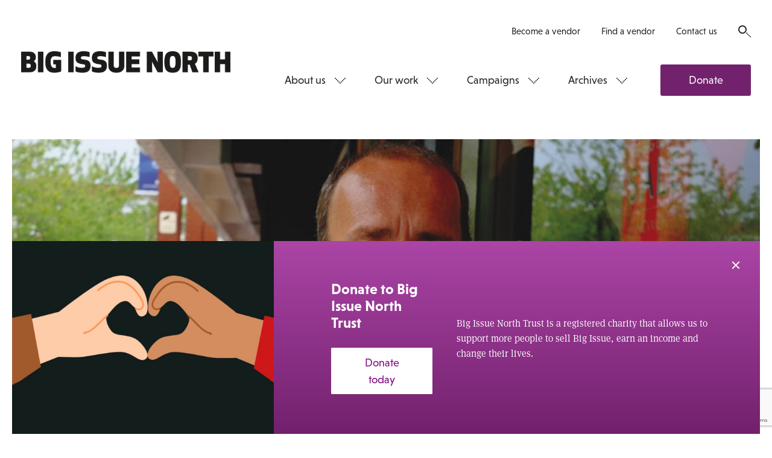

--- FILE ---
content_type: text/html; charset=UTF-8
request_url: https://www.bigissuenorth.com/our-work/vendor-stories/2021/11/hughie-west-kirby/
body_size: 18761
content:
<!DOCTYPE html>
<html class="no-js" lang="en-GB">
    <head>
        <meta charset="UTF-8">
        <title>Hughie, West Kirby - Big Issue North</title>
        <meta name="viewport" content="width=device-width, initial-scale=1">
        <meta name="facebook-domain-verification" content="h1n3smffdst7m00zu90jz6btmzn1ta" />

        <link rel="stylesheet" href="https://use.typekit.net/jqf5wcd.css">
        <link rel="shortcut icon" href="https://www.bigissuenorth.com/wp-content/themes/bigissuenorth/favicon.ico">
        <link rel="stylesheet" href="https://www.bigissuenorth.com/wp-content/themes/bigissuenorth/css/dist/screen.css">

        <meta name='robots' content='index, follow, max-image-preview:large, max-snippet:-1, max-video-preview:-1' />

	<!-- This site is optimized with the Yoast SEO plugin v19.4 - https://yoast.com/wordpress/plugins/seo/ -->
	<link rel="canonical" href="https://www.bigissuenorth.com/our-work/vendor-stories/2021/11/hughie-west-kirby/" />
	<meta property="og:locale" content="en_GB" />
	<meta property="og:type" content="article" />
	<meta property="og:title" content="Hughie, West Kirby - Big Issue North" />
	<meta property="og:description" content="Do you enjoy selling the magazine? To be honest, it’s hard at the moment. I’ve been selling Big Issue North for about 14 years now and I need to do something else. Even when we were able to come back…Read more" />
	<meta property="og:url" content="https://www.bigissuenorth.com/our-work/vendor-stories/2021/11/hughie-west-kirby/" />
	<meta property="og:site_name" content="Big Issue North" />
	<meta property="article:publisher" content="https://www.facebook.com/bigissuenorth/" />
	<meta property="article:published_time" content="2021-11-05T10:03:23+00:00" />
	<meta property="article:modified_time" content="2025-04-22T14:42:45+00:00" />
	<meta name="author" content="George Wright" />
	<meta name="twitter:card" content="summary" />
	<meta name="twitter:creator" content="@bigissuenorth" />
	<meta name="twitter:site" content="@bigissuenorth" />
	<meta name="twitter:label1" content="Written by" />
	<meta name="twitter:data1" content="George Wright" />
	<meta name="twitter:label2" content="Est. reading time" />
	<meta name="twitter:data2" content="4 minutes" />
	<script type="application/ld+json" class="yoast-schema-graph">{"@context":"https://schema.org","@graph":[{"@type":"WebSite","@id":"https://www.bigissuenorth.com/#website","url":"https://www.bigissuenorth.com/","name":"Big Issue North","description":"","potentialAction":[{"@type":"SearchAction","target":{"@type":"EntryPoint","urlTemplate":"https://www.bigissuenorth.com/?s={search_term_string}"},"query-input":"required name=search_term_string"}],"inLanguage":"en-GB"},{"@type":"WebPage","@id":"https://www.bigissuenorth.com/our-work/vendor-stories/2021/11/hughie-west-kirby/","url":"https://www.bigissuenorth.com/our-work/vendor-stories/2021/11/hughie-west-kirby/","name":"Hughie, West Kirby - Big Issue North","isPartOf":{"@id":"https://www.bigissuenorth.com/#website"},"datePublished":"2021-11-05T10:03:23+00:00","dateModified":"2025-04-22T14:42:45+00:00","author":{"@id":"https://www.bigissuenorth.com/#/schema/person/1ceb35ad445d278560e91fc05421bd35"},"breadcrumb":{"@id":"https://www.bigissuenorth.com/our-work/vendor-stories/2021/11/hughie-west-kirby/#breadcrumb"},"inLanguage":"en-GB","potentialAction":[{"@type":"ReadAction","target":["https://www.bigissuenorth.com/our-work/vendor-stories/2021/11/hughie-west-kirby/"]}]},{"@type":"BreadcrumbList","@id":"https://www.bigissuenorth.com/our-work/vendor-stories/2021/11/hughie-west-kirby/#breadcrumb","itemListElement":[{"@type":"ListItem","position":1,"name":"Home","item":"https://www.bigissuenorth.com/"},{"@type":"ListItem","position":2,"name":"Our Work","item":"https://www.bigissuenorth.com/our-work/"},{"@type":"ListItem","position":3,"name":"Vendor stories","item":"https://www.bigissuenorth.com/our-work/vendor-stories/"},{"@type":"ListItem","position":4,"name":"Hughie, West Kirby"}]},{"@type":"Person","@id":"https://www.bigissuenorth.com/#/schema/person/1ceb35ad445d278560e91fc05421bd35","name":"George Wright","image":{"@type":"ImageObject","inLanguage":"en-GB","@id":"https://www.bigissuenorth.com/#/schema/person/image/","url":"https://secure.gravatar.com/avatar/8758ddf26c213de85a9425b46d0d73e8?s=96&d=mm&r=g","contentUrl":"https://secure.gravatar.com/avatar/8758ddf26c213de85a9425b46d0d73e8?s=96&d=mm&r=g","caption":"George Wright"}}]}</script>
	<!-- / Yoast SEO plugin. -->


<link rel='dns-prefetch' href='//secure.gravatar.com' />
<link rel='dns-prefetch' href='//www.google.com' />
<link rel='dns-prefetch' href='//s.w.org' />
<link rel='dns-prefetch' href='//v0.wordpress.com' />
<link rel='stylesheet' id='wp-block-library-css'  href='https://www.bigissuenorth.com/wordpress/wp-includes/css/dist/block-library/style.css?ver=6.0.1' type='text/css' media='all' />
<style id='wp-block-library-inline-css' type='text/css'>
.has-text-align-justify{text-align:justify;}
</style>
<link rel='stylesheet' id='mediaelement-css'  href='https://www.bigissuenorth.com/wordpress/wp-includes/js/mediaelement/mediaelementplayer-legacy.min.css?ver=4.2.16' type='text/css' media='all' />
<link rel='stylesheet' id='wp-mediaelement-css'  href='https://www.bigissuenorth.com/wordpress/wp-includes/js/mediaelement/wp-mediaelement.css?ver=6.0.1' type='text/css' media='all' />
<style id='global-styles-inline-css' type='text/css'>
body{--wp--preset--color--black: #000000;--wp--preset--color--cyan-bluish-gray: #abb8c3;--wp--preset--color--white: #ffffff;--wp--preset--color--pale-pink: #f78da7;--wp--preset--color--vivid-red: #cf2e2e;--wp--preset--color--luminous-vivid-orange: #ff6900;--wp--preset--color--luminous-vivid-amber: #fcb900;--wp--preset--color--light-green-cyan: #7bdcb5;--wp--preset--color--vivid-green-cyan: #00d084;--wp--preset--color--pale-cyan-blue: #8ed1fc;--wp--preset--color--vivid-cyan-blue: #0693e3;--wp--preset--color--vivid-purple: #9b51e0;--wp--preset--gradient--vivid-cyan-blue-to-vivid-purple: linear-gradient(135deg,rgba(6,147,227,1) 0%,rgb(155,81,224) 100%);--wp--preset--gradient--light-green-cyan-to-vivid-green-cyan: linear-gradient(135deg,rgb(122,220,180) 0%,rgb(0,208,130) 100%);--wp--preset--gradient--luminous-vivid-amber-to-luminous-vivid-orange: linear-gradient(135deg,rgba(252,185,0,1) 0%,rgba(255,105,0,1) 100%);--wp--preset--gradient--luminous-vivid-orange-to-vivid-red: linear-gradient(135deg,rgba(255,105,0,1) 0%,rgb(207,46,46) 100%);--wp--preset--gradient--very-light-gray-to-cyan-bluish-gray: linear-gradient(135deg,rgb(238,238,238) 0%,rgb(169,184,195) 100%);--wp--preset--gradient--cool-to-warm-spectrum: linear-gradient(135deg,rgb(74,234,220) 0%,rgb(151,120,209) 20%,rgb(207,42,186) 40%,rgb(238,44,130) 60%,rgb(251,105,98) 80%,rgb(254,248,76) 100%);--wp--preset--gradient--blush-light-purple: linear-gradient(135deg,rgb(255,206,236) 0%,rgb(152,150,240) 100%);--wp--preset--gradient--blush-bordeaux: linear-gradient(135deg,rgb(254,205,165) 0%,rgb(254,45,45) 50%,rgb(107,0,62) 100%);--wp--preset--gradient--luminous-dusk: linear-gradient(135deg,rgb(255,203,112) 0%,rgb(199,81,192) 50%,rgb(65,88,208) 100%);--wp--preset--gradient--pale-ocean: linear-gradient(135deg,rgb(255,245,203) 0%,rgb(182,227,212) 50%,rgb(51,167,181) 100%);--wp--preset--gradient--electric-grass: linear-gradient(135deg,rgb(202,248,128) 0%,rgb(113,206,126) 100%);--wp--preset--gradient--midnight: linear-gradient(135deg,rgb(2,3,129) 0%,rgb(40,116,252) 100%);--wp--preset--duotone--dark-grayscale: url('#wp-duotone-dark-grayscale');--wp--preset--duotone--grayscale: url('#wp-duotone-grayscale');--wp--preset--duotone--purple-yellow: url('#wp-duotone-purple-yellow');--wp--preset--duotone--blue-red: url('#wp-duotone-blue-red');--wp--preset--duotone--midnight: url('#wp-duotone-midnight');--wp--preset--duotone--magenta-yellow: url('#wp-duotone-magenta-yellow');--wp--preset--duotone--purple-green: url('#wp-duotone-purple-green');--wp--preset--duotone--blue-orange: url('#wp-duotone-blue-orange');--wp--preset--font-size--small: 13px;--wp--preset--font-size--medium: 20px;--wp--preset--font-size--large: 36px;--wp--preset--font-size--x-large: 42px;}.has-black-color{color: var(--wp--preset--color--black) !important;}.has-cyan-bluish-gray-color{color: var(--wp--preset--color--cyan-bluish-gray) !important;}.has-white-color{color: var(--wp--preset--color--white) !important;}.has-pale-pink-color{color: var(--wp--preset--color--pale-pink) !important;}.has-vivid-red-color{color: var(--wp--preset--color--vivid-red) !important;}.has-luminous-vivid-orange-color{color: var(--wp--preset--color--luminous-vivid-orange) !important;}.has-luminous-vivid-amber-color{color: var(--wp--preset--color--luminous-vivid-amber) !important;}.has-light-green-cyan-color{color: var(--wp--preset--color--light-green-cyan) !important;}.has-vivid-green-cyan-color{color: var(--wp--preset--color--vivid-green-cyan) !important;}.has-pale-cyan-blue-color{color: var(--wp--preset--color--pale-cyan-blue) !important;}.has-vivid-cyan-blue-color{color: var(--wp--preset--color--vivid-cyan-blue) !important;}.has-vivid-purple-color{color: var(--wp--preset--color--vivid-purple) !important;}.has-black-background-color{background-color: var(--wp--preset--color--black) !important;}.has-cyan-bluish-gray-background-color{background-color: var(--wp--preset--color--cyan-bluish-gray) !important;}.has-white-background-color{background-color: var(--wp--preset--color--white) !important;}.has-pale-pink-background-color{background-color: var(--wp--preset--color--pale-pink) !important;}.has-vivid-red-background-color{background-color: var(--wp--preset--color--vivid-red) !important;}.has-luminous-vivid-orange-background-color{background-color: var(--wp--preset--color--luminous-vivid-orange) !important;}.has-luminous-vivid-amber-background-color{background-color: var(--wp--preset--color--luminous-vivid-amber) !important;}.has-light-green-cyan-background-color{background-color: var(--wp--preset--color--light-green-cyan) !important;}.has-vivid-green-cyan-background-color{background-color: var(--wp--preset--color--vivid-green-cyan) !important;}.has-pale-cyan-blue-background-color{background-color: var(--wp--preset--color--pale-cyan-blue) !important;}.has-vivid-cyan-blue-background-color{background-color: var(--wp--preset--color--vivid-cyan-blue) !important;}.has-vivid-purple-background-color{background-color: var(--wp--preset--color--vivid-purple) !important;}.has-black-border-color{border-color: var(--wp--preset--color--black) !important;}.has-cyan-bluish-gray-border-color{border-color: var(--wp--preset--color--cyan-bluish-gray) !important;}.has-white-border-color{border-color: var(--wp--preset--color--white) !important;}.has-pale-pink-border-color{border-color: var(--wp--preset--color--pale-pink) !important;}.has-vivid-red-border-color{border-color: var(--wp--preset--color--vivid-red) !important;}.has-luminous-vivid-orange-border-color{border-color: var(--wp--preset--color--luminous-vivid-orange) !important;}.has-luminous-vivid-amber-border-color{border-color: var(--wp--preset--color--luminous-vivid-amber) !important;}.has-light-green-cyan-border-color{border-color: var(--wp--preset--color--light-green-cyan) !important;}.has-vivid-green-cyan-border-color{border-color: var(--wp--preset--color--vivid-green-cyan) !important;}.has-pale-cyan-blue-border-color{border-color: var(--wp--preset--color--pale-cyan-blue) !important;}.has-vivid-cyan-blue-border-color{border-color: var(--wp--preset--color--vivid-cyan-blue) !important;}.has-vivid-purple-border-color{border-color: var(--wp--preset--color--vivid-purple) !important;}.has-vivid-cyan-blue-to-vivid-purple-gradient-background{background: var(--wp--preset--gradient--vivid-cyan-blue-to-vivid-purple) !important;}.has-light-green-cyan-to-vivid-green-cyan-gradient-background{background: var(--wp--preset--gradient--light-green-cyan-to-vivid-green-cyan) !important;}.has-luminous-vivid-amber-to-luminous-vivid-orange-gradient-background{background: var(--wp--preset--gradient--luminous-vivid-amber-to-luminous-vivid-orange) !important;}.has-luminous-vivid-orange-to-vivid-red-gradient-background{background: var(--wp--preset--gradient--luminous-vivid-orange-to-vivid-red) !important;}.has-very-light-gray-to-cyan-bluish-gray-gradient-background{background: var(--wp--preset--gradient--very-light-gray-to-cyan-bluish-gray) !important;}.has-cool-to-warm-spectrum-gradient-background{background: var(--wp--preset--gradient--cool-to-warm-spectrum) !important;}.has-blush-light-purple-gradient-background{background: var(--wp--preset--gradient--blush-light-purple) !important;}.has-blush-bordeaux-gradient-background{background: var(--wp--preset--gradient--blush-bordeaux) !important;}.has-luminous-dusk-gradient-background{background: var(--wp--preset--gradient--luminous-dusk) !important;}.has-pale-ocean-gradient-background{background: var(--wp--preset--gradient--pale-ocean) !important;}.has-electric-grass-gradient-background{background: var(--wp--preset--gradient--electric-grass) !important;}.has-midnight-gradient-background{background: var(--wp--preset--gradient--midnight) !important;}.has-small-font-size{font-size: var(--wp--preset--font-size--small) !important;}.has-medium-font-size{font-size: var(--wp--preset--font-size--medium) !important;}.has-large-font-size{font-size: var(--wp--preset--font-size--large) !important;}.has-x-large-font-size{font-size: var(--wp--preset--font-size--x-large) !important;}
</style>
<script async='async' src='https://www.bigissuenorth.com/wp-content/themes/bigissuenorth/bower_components/lazysizes/plugins/unveilhooks/ls.unveilhooks.min.js' id='unveilhooks-js'></script>
<script async='async' src='https://www.bigissuenorth.com/wp-content/themes/bigissuenorth/bower_components/lazysizes/lazysizes.min.js' id='lazysizes-js'></script>
<script src='https://www.bigissuenorth.com/wordpress/wp-includes/js/jquery/jquery.js?ver=3.6.0' id='jquery-core-js'></script>
<script src='https://www.bigissuenorth.com/wordpress/wp-includes/js/jquery/jquery-migrate.js?ver=3.3.2' id='jquery-migrate-js'></script>
<link rel="https://api.w.org/" href="https://www.bigissuenorth.com/wp-json/" /><link rel="alternate" type="application/json" href="https://www.bigissuenorth.com/wp-json/wp/v2/posts/33357" /><link rel='shortlink' href='https://wp.me/p8tGjK-8G1' />
<link rel="alternate" type="application/json+oembed" href="https://www.bigissuenorth.com/wp-json/oembed/1.0/embed?url=https%3A%2F%2Fwww.bigissuenorth.com%2Four-work%2Fvendor-stories%2F2021%2F11%2Fhughie-west-kirby%2F" />
<link rel="alternate" type="text/xml+oembed" href="https://www.bigissuenorth.com/wp-json/oembed/1.0/embed?url=https%3A%2F%2Fwww.bigissuenorth.com%2Four-work%2Fvendor-stories%2F2021%2F11%2Fhughie-west-kirby%2F&#038;format=xml" />

<!-- This site is using AdRotate v5.8.26 to display their advertisements - https://ajdg.solutions/ -->
<!-- AdRotate CSS -->
<style type="text/css" media="screen">
	.g { margin:0px; padding:0px; overflow:hidden; line-height:1; zoom:1; }
	.g img { height:auto; }
	.g-col { position:relative; float:left; }
	.g-col:first-child { margin-left: 0; }
	.g-col:last-child { margin-right: 0; }
	@media only screen and (max-width: 480px) {
		.g-col, .g-dyn, .g-single { width:100%; margin-left:0; margin-right:0; }
	}
</style>
<!-- /AdRotate CSS -->

<script type="text/javascript"><!--
function powerpress_pinw(pinw_url){window.open(pinw_url, 'PowerPressPlayer','toolbar=0,status=0,resizable=1,width=460,height=320');	return false;}
//-->
</script>
<style>img#wpstats{display:none}</style>
	
        <script src='https://cdn.zarget.com/132703/270435.js'></script>

        <!-- Google tag (gtag.js) -->
        <script async src="https://www.googletagmanager.com/gtag/js?id=G-96GWC5J027"></script>
        <script>
            window.dataLayer = window.dataLayer || [];
            function gtag(){dataLayer.push(arguments);}
            gtag('js', new Date());

            gtag('config', 'G-96GWC5J027');
        </script>
    </head>

    <body class="">

        <!-- Meta Pixel Code -->
        <script>
            !function(f,b,e,v,n,t,s)
            {if(f.fbq)return;n=f.fbq=function(){n.callMethod?
                n.callMethod.apply(n,arguments):n.queue.push(arguments)};
                if(!f._fbq)f._fbq=n;n.push=n;n.loaded=!0;n.version='2.0';
                n.queue=[];t=b.createElement(e);t.async=!0;
                t.src=v;s=b.getElementsByTagName(e)[0];
                s.parentNode.insertBefore(t,s)}(window, document,'script',
                'https://connect.facebook.net/en_US/fbevents.js');
            fbq('init', '1389778878520280');
            fbq('track', 'PageView');
        </script>
        <noscript><img height="1" width="1" style="display:none" src="https://www.facebook.com/tr?id=1389778878520280&ev=PageView&noscript=1" alt="" /></noscript>
        <!-- End Meta Pixel Code -->

        <!--[if lt IE 10]>
            <p class="browsehappy">You are using an <strong>outdated</strong> browser. Please <a href="http://browsehappy.com/">upgrade your browser</a> to improve your experience.</p>
        <![endif]-->

        <nav class="nav-mobile">
            <a class="nav-mobile__logo" href="https://www.bigissuenorth.com">
                <svg width="420" height="64" viewBox="0 0 420 64" xmlns="http://www.w3.org/2000/svg">
    <path d="M15.525 24.74h-4.773v8.447h4.773c2.743 0 3.786-1.7 3.786-4.224 0-2.578-1.09-4.224-3.78-4.224zm-.603-15.03h-4.17v7.13h4.17c2.578 0 3.182-1.755 3.182-3.565S17.5 9.71 14.922 9.71zM0 .878h15.745c10.917 0 13.66 5.046 13.66 11.848 0 3.182-1.646 5.925-4.06 7.516 2.908 1.316 5.212 4.278 5.212 8.996 0 7.186-3.072 12.78-14.593 12.78H0V.88zM33.794 42.02h10.753V.876H33.794m14.703 20.572C48.497 7.076 54.147 0 66.71 0c6.145 0 10.37 1.042 12.947 2.194l-.11 9.765C76.2 10.75 72.91 9.82 68.302 9.82c-6.584 0-8.998 3.454-8.998 11.682 0 9.326 2.798 12.123 9.546 12.123.33 0 .713-.054.713-.054v-7.35h-5.157v-8.83h15.91v22.49c-2.743 1.7-7.68 3.02-13.715 3.02-12.45 0-18.1-7.07-18.1-21.45m46.03 20.57h10.76V.88H94.53m44.654 28.14c0 10.422-6.58 13.88-16.565 13.88-5.38 0-10.43-.99-13.5-2.855l.11-10.038c2.41 1.37 7.18 3.126 12.45 3.126 5 0 6.75-1.316 6.75-3.566 0-2.522-1.7-3.29-4.93-3.73-10.15-1.206-14.38-3.73-14.38-12.726C109.12 5.05 114.06 0 125.3 0c5.76 0 10.04 1.1 12.123 2.14l-.167 9.82c-2.63-1.26-7.294-2.19-11.134-2.19-4.17 0-6.31 1.15-6.31 3.29 0 2.42 1.81 3.07 5.154 3.46 9.49 1.16 14.21 3.24 14.21 12.51m32.75 0c0 10.43-6.585 13.88-16.57 13.88-5.376 0-10.423-.99-13.495-2.85l.11-10.04c2.42 1.37 7.19 3.13 12.45 3.13 5 0 6.75-1.31 6.75-3.56 0-2.52-1.7-3.29-4.93-3.73-10.15-1.204-14.37-3.73-14.37-12.724 0-8.063 4.94-13.11 16.19-13.11 5.76 0 10.04 1.098 12.13 2.14l-.16 9.82c-2.63-1.27-7.29-2.2-11.13-2.2-4.17 0-6.31 1.15-6.31 3.29 0 2.414 1.81 3.07 5.16 3.456 9.49 1.15 14.21 3.24 14.21 12.51m24.198-1.156v-27h10.75v27.81c0 11.41-8.56 14.205-15.96 14.205-7.35 0-15.963-2.79-15.963-14.2V.88h10.74v26.99c0 4.66 2.47 5.54 5.21 5.54 2.8 0 5.216-.88 5.216-5.54m40.71-2.25H221.5v6.91h16.89v9.49H210.7V.87h27.655v9.49h-16.9v5.76h15.36M262.295.872l11.52 21.4L273.32.877h10.752V42.02h-10.367l-11.522-21.395.494 21.394h-10.752V.87m51.82 8.67c-4.334 0-5.76 2.742-5.76 11.902s1.426 11.904 5.76 11.904c4.333 0 5.76-2.743 5.76-11.904 0-9.16-1.427-11.903-5.76-11.903m0-9.55c13.606 0 16.677 8.44 16.677 21.44s-3.07 21.45-16.677 21.45c-13.605 0-16.676-8.45-16.676-21.45S290.14 0 303.74 0m30.426 18.43h4.61c2.96 0 3.51-2.412 3.51-4.332 0-1.976-.715-4.28-3.51-4.28h-4.61v8.613zm0 23.59h-10.754V.876h15.196c11.52 0 15.142 5.102 15.142 13.166 0 5.046-1.372 8.777-5.377 10.97l7.407 17.006h-12.45l-5.376-14.976h-3.784V42.02zm41.63-31.652v31.65h-10.753V10.37h-9.654V.878h30.06v9.49m23.21 31.652V25.616h-9.88V42.02h-10.75V.876h10.75v15.25h9.87V.876h10.75V42.02M4.65 49.994V61.54H3.51V49.995H.026v-1.06h8.11v1.06m8.936 11.547v-6.035h-6.294v6.035H9.634V48.934h1.144v5.514h6.294v-5.514h1.145v12.608m8.835-6.035h-5.588v4.976h6.176v1.058h-7.32v-12.6h7.32V50h-6.176v4.454h5.588m5.216 7.09h1.178V48.936h-1.178m11.51 12.607l-6.78-10.27.033 10.27h-1.14v-12.61h.86l6.78 10.27-.03-10.27h1.15v12.61m3.25-1.06h2.36c3.03 0 4.04-2.218 4.04-5.244s-1.01-5.25-4.04-5.25H47.9v10.49zm-1.15 1.057V48.935h3.44c4.12 0 5.32 2.724 5.32 6.305 0 3.58-1.19 6.3-5.31 6.3h-3.44zm17.34-6.033H58.5v4.976h6.175v1.058h-7.32v-12.6h7.32V50H58.5v4.454h5.59m3.582.99h2.86c2.374 0 2.83-1.51 2.83-2.722 0-1.21-.456-2.723-2.83-2.723h-2.86v5.44zm0 6.103h-1.15v-12.61h3.85c3.147 0 4.225 1.817 4.225 3.784 0 1.97-1.077 3.78-4.223 3.78h-2.71v5.04zm15.095-6.035h-5.59v4.976h6.176v1.058h-7.32v-12.61h7.32v1.06h-6.18v4.455h5.585m10.33 7.1l-6.78-10.27.032 10.27h-1.15V48.94h.858l6.783 10.27-.03-10.27h1.15v12.61m3.25-1.06h2.36c3.03 0 4.04-2.22 4.04-5.245s-1.01-5.25-4.04-5.25H97.2v10.49zm-1.14 1.06V48.94h3.43c4.13 0 5.32 2.724 5.32 6.305 0 3.58-1.19 6.3-5.32 6.3h-3.43zm17.33-6.037h-5.59v4.976h6.18v1.05h-7.32V48.93h7.32v1.06h-6.18v4.456h5.59m10.33 7.093l-6.78-10.27.04 10.27h-1.15V48.93h.86l6.78 10.27-.03-10.27h1.15v12.61m6.13-11.55v11.55h-1.14V49.995h-3.48v-1.06h8.11v1.06m4.25 2.3c0 1.8 1.04 1.967 3.03 2.22 2.48.32 4.01.925 4.01 3.396 0 1.72-.91 3.8-4.66 3.8-1.17 0-2.75-.31-3.54-.67v-1.09c.81.27 1.8.71 3.55.71 2.63 0 3.42-1.22 3.42-2.74 0-1.8-.74-2.15-2.84-2.42-2.98-.37-4.12-1.05-4.12-3.21 0-1.46.71-3.51 4.24-3.51 1.55 0 2.59.27 3.28.59v1.13c-1.14-.48-2.05-.65-3.3-.65-2.49 0-3.06 1.14-3.06 2.47m12.3-2.32v11.54h-1.14V50h-3.49v-1.06h8.117V50m2.64 4.975H160c2.24 0 2.577-1.142 2.577-2.487 0-1.346-.337-2.488-2.575-2.488h-3.11v4.976zm0 6.573h-1.16v-12.61h3.957c3.147 0 4.123 1.38 4.123 3.55 0 1.68-.59 2.89-2.32 3.345l3.01 5.715h-1.33l-2.83-5.53c-.185.016-.37.016-.556.016h-2.91v5.515zm15.618-6.035h-5.59v4.977h6.178v1.058h-7.32v-12.6h7.32V50h-6.18v4.454h5.59m9.18 1.058h-5.58v4.976h6.18v1.058h-7.32v-12.61h7.32v1.06h-6.17v4.455h5.59m6.46-4.45v11.54H187V50h-3.49v-1.06h8.11V50m4.58 5.445h2.86c2.37 0 2.83-1.51 2.83-2.722 0-1.21-.453-2.722-2.826-2.722h-2.86v5.45zm0 6.103h-1.14v-12.61h3.86c3.143 0 4.22 1.817 4.22 3.784 0 1.967-1.08 3.78-4.227 3.78h-2.71v5.04zm9.04-4.522h4.19l-2.086-6.335-2.11 6.34zm-2.776 4.523l4.46-12.78h.84l4.46 12.77h-1.3l-1.16-3.53h-4.85l-1.16 3.53h-1.3zm12.16-6.11h2.86c2.375 0 2.828-1.51 2.828-2.72 0-1.21-.455-2.73-2.83-2.73h-2.86v5.44zm0 6.1h-1.14v-12.6h3.85c3.148 0 4.225 1.81 4.225 3.78 0 1.97-1.08 3.78-4.23 3.78h-2.71v5.04zm15.09-6.03h-5.59v4.97h6.17v1.06h-7.32v-12.6h7.32V50h-6.18v4.454h5.59m3.59.52h3.11c2.24 0 2.58-1.142 2.58-2.487 0-1.346-.34-2.488-2.575-2.488h-3.12v4.97zm0 6.573h-1.14v-12.61h3.955c3.14 0 4.12 1.38 4.12 3.55 0 1.68-.59 2.89-2.33 3.345l3.01 5.714h-1.33l-2.83-5.53c-.19.016-.38.016-.56.016h-2.91v5.514zm11.53 2.28H246v-17.18h-1.2m12.387 2.292l2.845 10.99 2.205-11h1.215l-2.76 12.77h-1.227l-2.91-11.27-2.91 11.26h-1.23l-2.76-12.78h1.21l2.205 10.99 2.84-11m16.84 6.3c0-3.03-.453-5.42-3.5-5.42s-3.5 2.39-3.5 5.41.455 5.41 3.5 5.41 3.5-2.39 3.5-5.41m-8.21 0c0-3.3.59-6.48 4.71-6.48 4.124 0 4.713 3.18 4.713 6.47s-.59 6.47-4.712 6.47-4.71-3.18-4.71-6.47m12.42-.27h3.11c2.24 0 2.58-1.14 2.58-2.486s-.33-2.49-2.57-2.49h-3.11v4.98zm0 6.574h-1.15V48.9h3.96c3.15 0 4.13 1.38 4.13 3.55 0 1.68-.59 2.89-2.32 3.35l3.01 5.714h-1.33L280.43 56c-.18.01-.37.01-.55.01h-2.91v5.51zm11.12-6.1l-1.09 1.26v4.84h-1.14V48.9H287v6.29l5.27-6.29h1.478l-4.91 5.65 5.42 6.956h-1.5m3.03 0h1.178v-12.6h-1.173m11.5 12.605l-6.782-10.27.04 10.27h-1.15v-12.6h.86l6.78 10.27-.03-10.27h1.14v12.61m1.85-6.3c0-3.58 1.2-6.47 4.97-6.47 1.75 0 2.84.35 3.53.71v1.14c-1.31-.53-2.17-.79-3.53-.79-2.76 0-3.76 2.37-3.76 5.42s1 5.41 3.76 5.41c.96 0 2.14-.08 2.73-.37v-4.3h-2.64v-1.06h3.79v6.1c-.86.4-2.1.69-3.87.69-3.77 0-4.96-2.89-4.96-6.47m21.28 6.3l-6.78-10.27.03 10.27h-1.15v-12.6h.86L331 59.2l-.035-10.27h1.146v12.61m10.07-6.3c0-3.027-.45-5.416-3.5-5.416s-3.5 2.39-3.5 5.414c0 3.024.46 5.41 3.5 5.41s3.5-2.386 3.5-5.413m-8.21 0c0-3.296.59-6.473 4.72-6.473 4.12 0 4.72 3.177 4.72 6.472 0 3.293-.59 6.47-4.71 6.47s-4.71-3.177-4.71-6.47m14.62-5.243v11.55h-1.14V50h-3.48v-1.06h8.11V50m4.58 10.488h3.12c2.38 0 2.83-1.278 2.83-2.487 0-1.7-.72-2.49-2.79-2.49h-3.15v4.98zm3.02-10.49h-3.01v4.455h3.15c1.9 0 2.37-1.11 2.37-2.185 0-1.11-.37-2.27-2.5-2.27zm-4.16-1.06h3.99c2.95 0 3.92 1.498 3.92 3.33 0 1.093-.55 2.152-1.65 2.622 1.45.388 2.08 1.764 2.08 3.11 0 1.968-1.08 3.546-4.22 3.546h-4.11V48.94zm16.66 6.574h-5.59v4.975h6.18v1.058h-7.32V48.94h7.32V50h-6.18v4.454h5.59m2.19.79c0-3.58 1.2-6.472 4.97-6.472 1.75 0 2.84.353 3.53.706v1.142c-1.31-.537-2.17-.79-3.54-.79-2.76 0-3.76 2.372-3.76 5.414s1 5.41 3.76 5.41c.96 0 2.13-.084 2.73-.37v-4.3h-2.64v-1.06h3.79v6.102c-.86.403-2.103.688-3.87.688-3.77 0-4.964-2.89-4.964-6.47m10.68.002c0-3.582 1.2-6.473 4.97-6.473 1.75 0 2.846.35 3.536.705v1.142c-1.314-.537-2.17-.79-3.53-.79-2.76 0-3.75 2.372-3.75 5.414s.99 5.41 3.75 5.41c.954 0 2.13-.08 2.72-.37v-4.3h-2.64v-1.06h3.78v6.103c-.86.403-2.1.688-3.87.688-3.77 0-4.96-2.89-4.96-6.47m11.27 6.303h1.18V48.935h-1.18m11.51 12.607l-6.79-10.27.035 10.27h-1.14V48.934h.856l6.78 10.27-.032-10.27h1.144v12.608m1.85-6.302c0-3.582 1.19-6.473 4.966-6.473 1.75 0 2.84.353 3.53.706v1.142c-1.31-.537-2.17-.79-3.53-.79-2.76 0-3.754 2.372-3.754 5.414s1 5.41 3.76 5.41c.96 0 2.14-.09 2.73-.37v-4.3h-2.64v-1.06h3.78v6.1c-.86.4-2.1.69-3.87.69-3.77 0-4.96-2.89-4.96-6.47" fill="#242424" fill-rule="evenodd"/>
</svg>
            </a>
            <ul class="socials"><li class="socials__item">
                                <a class="socials__item__link" href="https://twitter.com/bigissuenorth" target="_blank">
                                    <span class="socials__item__label">Twitter</span>
                                    <i class="socials__item__icon"><svg width="22" height="21" viewBox="0 1 22 21" xmlns="http://www.w3.org/2000/svg"><path d="M22 3.942c-.816.366-1.676.613-2.6.72.946-.558 1.655-1.45 1.988-2.503-.86.514-1.837.89-2.847 1.094-.847-.86-2.02-1.418-3.317-1.418-2.493 0-4.5 2.01-4.5 4.5 0 .355.02.72.095 1.043-3.738-.205-7.046-1.9-9.292-4.63-.376.665-.612 1.353-.612 2.19 0 1.547.795 2.922 2.02 3.74-.742-.023-1.43-.227-2.04-.56v.054c0 2.19 1.556 4.017 3.62 4.426-.388.108-.796.162-1.204.162-.28 0-.56-.033-.84-.086.56 1.783 2.246 3.115 4.2 3.136-1.524 1.225-3.49 2.138-5.596 2.138-.365 0-.72-.02-1.074-.075 1.987 1.278 4.383 1.837 6.93 1.837 8.292 0 12.825-6.875 12.825-12.837v-.59c.87-.635 1.633-1.42 2.245-2.343z" fill="#606060" fill-rule="evenodd"/></svg>
</i>
                                </a>
                            </li><li class="socials__item">
                                <a class="socials__item__link" href="https://facebook.com/bigissuenorth" target="_blank">
                                    <span class="socials__item__label">Facebook</span>
                                    <i class="socials__item__icon"><svg width="22" height="22" viewBox="74 0 22 22" xmlns="http://www.w3.org/2000/svg"><path d="M75.375 0C74.623 0 74 .623 74 1.375v19.25c0 .752.623 1.375 1.375 1.375h10.388v-8.55h-2.75v-3.17h2.75V7.54c0-2.502 1.525-4.178 4.544-4.178 1.332 0 2.255.15 2.255.15V6.37H90.5c-.913 0-1.375.516-1.375 1.418v2.492h3.212l-.462 3.17h-2.75V22h5.5c.752 0 1.375-.623 1.375-1.375V1.375C96 .623 95.377 0 94.625 0h-19.25z" fill="#606060" fill-rule="evenodd"/></svg>
</i>
                                </a>
                            </li><li class="socials__item">
                                <a class="socials__item__link" href="https://pinterest.com/bigissuenorth" target="_blank">
                                    <span class="socials__item__label">Pinterest</span>
                                    <i class="socials__item__icon"><svg width="20" height="22" viewBox="152 0 20 22" xmlns="http://www.w3.org/2000/svg"><path d="M161.505 0c-6.005 0-9.013 4.308-9.013 7.896 0 2.16.817 4.092 2.578 4.833.3.1.56 0 .634-.34.054-.21.204-.76.258-1.01.075-.31.043-.41-.183-.69-.51-.617-.84-1.38-.84-2.508 0-3.18 2.39-6.037 6.24-6.037 3.38 0 5.24 2.062 5.24 4.844 0 3.642-1.6 6.725-4 6.725-1.337 0-2.32-1.098-2.02-2.45.382-1.6 1.123-3.33 1.123-4.48 0-1.043-.558-1.89-1.708-1.89-1.355 0-2.42 1.373-2.42 3.264 0 1.194.376 2.01.376 2.01s-1.374 5.855-1.6 6.876c-.483 2.04-.075 4.555-.053 4.81.03.13.203.186.31.057.13-.15 1.73-2.138 2.27-4.125.17-.56.89-3.46.89-3.46.45.84 1.73 1.55 3.103 1.55 4.05 0 6.8-3.7 6.8-8.66 0-3.74-3.154-7.23-8-7.23z" fill="#606060" fill-rule="evenodd"/></svg>
</i>
                                </a>
                            </li><li class="socials__item">
                                <a class="socials__item__link" href="https://instagram.com/bigissuenorth" target="_blank">
                                    <span class="socials__item__label">Instagram</span>
                                    <i class="socials__item__icon"><svg width="22" height="22" viewBox="220 0 22 22" xmlns="http://www.w3.org/2000/svg"><path d="M238.788 0h-15.576C221.44 0 220 1.44 220 3.212v15.576c0 1.773 1.44 3.212 3.212 3.212h15.576c1.773 0 3.212-1.44 3.212-3.212V3.212C242 1.44 240.56 0 238.788 0zm.924 5.5c0 .258-.204.462-.462.462h-2.75c-.258 0-.462-.204-.462-.462V2.75c0-.258.204-.462.462-.462h2.75c.258 0 .462.204.462.462V5.5zM231 6.875c2.277 0 4.125 1.848 4.125 4.125s-1.848 4.125-4.125 4.125-4.125-1.848-4.125-4.125 1.848-4.125 4.125-4.125zm8.712 12.375c0 .258-.204.462-.462.462h-16.5c-.258 0-.462-.204-.462-.462V9.625h2.44c-.098.44-.14.902-.14 1.375 0 3.545 2.867 6.413 6.412 6.413s6.413-2.868 6.413-6.413c0-.473-.043-.935-.14-1.375h2.44v9.625z" fill="#606060" fill-rule="evenodd"/></svg>
</i>
                                </a>
                            </li><li class="socials__item">
                                <a class="socials__item__link" href="https://www.youtube.com/channel/UC8ABWIYPnh0bhCiEckE-eMw" target="_blank">
                                    <span class="socials__item__label">Youtube</span>
                                    <i class="socials__item__icon"><svg width="22" height="19" viewBox="290 3 22 19" xmlns="http://www.w3.org/2000/svg"><path d="M301 3.212c-11 0-11 0-11 7.788s0 7.788 11 7.788 11 0 11-7.788 0-7.788-11-7.788zm-2.75 11.913v-8.25L305.125 11l-6.875 4.125z" fill="#606060" fill-rule="evenodd"/></svg>
</i>
                                </a>
                            </li></ul>                <div class="nav-mobile__search">
                    <form class="header__links__search" method="get" id="searchform" action="https://www.bigissuenorth.com/" autocomplete="off">
    <input type="text" name="s" id="s" value="" required placeholder="Search Big Issue" class="header__links__search__input">
    <input type="submit" value="search" class="header__links__search__button">
</form>
                </div>
                <ul class="nav-mobile__list"><li class="nav-mobile__list__item header__menu__item--parent">
                                <a href="https://www.bigissuenorth.com/about-us/" class="header__menu__item--parent-link"><span>About us</span></a>
                                <div class="nav-dropdown">
                                    <ul class="nav-dropdown__list"><li class="nav-dropdown__item"><a href="https://www.bigissuenorth.com/about-us/our-history/">Our History</a></li><li class="nav-dropdown__item"><a href="https://www.bigissuenorth.com/about-us/vendor-expectations/">Vendor Expectations</a></li><li class="nav-dropdown__item"><a href="https://www.bigissuenorth.com/our-work/2016/09/support-us/">Support Big Issue North</a></li></ul>
                                </div>
                            </li><li class="nav-mobile__list__item header__menu__item--parent">
                                <a href="https://www.bigissuenorth.com/our-work1/" class="header__menu__item--parent-link"><span>Our work</span></a>
                                <div class="nav-dropdown">
                                    <ul class="nav-dropdown__list"><li class="nav-dropdown__item"><a href="https://www.bigissuenorth.com/our-work/vendor-stories/">Vendor stories</a></li><li class="nav-dropdown__item"><a href="https://www.bigissuenorth.com/our-work/our-news/">Our news</a></li><li class="nav-dropdown__item"><a href="https://www.bigissuenorth.com/our-work/events/">Events</a></li></ul>
                                </div>
                            </li><li class="nav-mobile__list__item header__menu__item--parent">
                                <a href="https://www.bigissuenorth.com/campaigns/" class="header__menu__item--parent-link"><span>Campaigns</span></a>
                                <div class="nav-dropdown">
                                    <ul class="nav-dropdown__list"><li class="nav-dropdown__item"><a href="https://www.bigissuenorth.com/campaigns/dying-for-a-drink/">Dying For A Drink</a></li><li class="nav-dropdown__item"><a href="https://www.bigissuenorth.com/campaigns/the-right-to-earn/">The Right To Earn</a></li></ul>
                                </div>
                            </li><li class="nav-mobile__list__item header__menu__item--parent">
                                <a href="#" class="header__menu__item--parent-link"><span>Archives</span></a>
                                <div class="nav-dropdown">
                                    <ul class="nav-dropdown__list"><li class="nav-dropdown__item"><a href="https://www.bigissuenorth.com/news/">News</a></li><li class="nav-dropdown__item"><a href="https://www.bigissuenorth.com/features/">Features</a></li><li class="nav-dropdown__item"><a href="https://www.bigissuenorth.com/comment/">Comment</a></li><li class="nav-dropdown__item"><a href="https://www.bigissuenorth.com/select/">Select</a></li><li class="nav-dropdown__item"><a href="https://www.bigissuenorth.com/see-hear/">See Hear</a></li><li class="nav-dropdown__item"><a href="https://www.bigissuenorth.com/centre-stage/">Centre Stage</a></li><li class="nav-dropdown__item"><a href="https://www.bigissuenorth.com/reading-room/">Reading Room</a></li></ul>
                                </div>
                            </li><li class="nav-mobile__list__item nav-mobile__list__item--button"><a href="https://www.justgiving.com/bigissuenorth/donate" title="Donate with JustGiving" target="_blank">Donate</a></li></ul><ul class="nav-mobile__sublist"><li class="nav-mobile__sublist__item"><a href="https://www.bigissuenorth.com/become-a-vendor/">Become a vendor</a></li><li class="nav-mobile__sublist__item"><a href="https://www.bigissuenorth.com/find-a-vendor/">Find a vendor</a></li><li class="nav-mobile__sublist__item"><a href="https://www.bigissuenorth.com/contact-us/">Contact us</a></li></ul>        </nav>

        <div class="page-container">
            <header class="header">
                <div class="container">
                    <nav class="header__links">
                            <div class="nav-mobile__search">
                                <form class="header__links__search header__links__search--desktop" method="get" id="searchform" action="/" autocomplete="off" _lpchecked="1">
                                    <input type="text" name="s" id="s" value="" required="" placeholder="Search Big Issue" class="header__links__search__input">
                                    <input type="submit" value="search" class="header__links__search__button">
                                </form>
                            </div>

                            <ul class="header__links__list"><li class="header__links__item"><a href="https://www.bigissuenorth.com/become-a-vendor/">Become a vendor</a></li><li class="header__links__item"><a href="https://www.bigissuenorth.com/find-a-vendor/">Find a vendor</a></li><li class="header__links__item"><a href="https://www.bigissuenorth.com/contact-us/">Contact us</a></li><li class="header__links__item header__links__item--search">
                                    <a title="Search Big Issue North" class="header__links__item--search-button"><svg width="21" height="20" viewBox="473 -1 21 20" xmlns="http://www.w3.org/2000/svg">
    <g fill="none" fill-rule="evenodd" transform="matrix(-1 0 0 1 494 0)">
        <circle fill="#242424" transform="matrix(-1 0 0 1 2 0)" cx="1" cy="18" r="1"/>
        <circle fill="#242424" transform="matrix(-1 0 0 1 6 0)" cx="3" cy="16" r="1"/>
        <circle fill="#242424" transform="matrix(-1 0 0 1 10 0)" cx="5" cy="14" r="1"/>
        <circle fill="#242424" transform="matrix(-1 0 0 1 14 0)" cx="7" cy="12" r="1"/>
        <path d="M20 6c0 3.313-2.686 6-6 6-3.313 0-6-2.687-6-6s2.687-6 6-6c3.314 0 6 2.687 6 6z" stroke="#242424" stroke-width="2" stroke-linejoin="round"/>
    </g>
</svg>
</a>
                                    <form class="header__links__search" method="get" id="searchform" action="https://www.bigissuenorth.com/" autocomplete="off">
    <input type="text" name="s" id="s" value="" required placeholder="Search Big Issue" class="header__links__search__input">
    <input type="submit" value="search" class="header__links__search__button">
</form>

                                </li></ul></nav>
                    <div class="header__main">
                        <a href="https://www.bigissuenorth.com" class="header__logo">
                            <img src="https://www.bigissuenorth.com/wp-content/themes/bigissuenorth/img/logo-new.png" alt="Big Issue" />
                        </a>

                        <nav class="header__menu"><ul class="header__menu__list"><li class="header__menu__item header__menu__item--parent">
                                            <a href="https://www.bigissuenorth.com/about-us/" class="header__menu__item--parent-link"><span>About us</span></a>
                                            <div class="nav-dropdown">
                                                <ul class="nav-dropdown__list"><li class="nav-dropdown__item"><a href="https://www.bigissuenorth.com/about-us/our-history/">Our History</a></li><li class="nav-dropdown__item"><a href="https://www.bigissuenorth.com/about-us/vendor-expectations/">Vendor Expectations</a></li><li class="nav-dropdown__item"><a href="https://www.bigissuenorth.com/our-work/2016/09/support-us/">Support Big Issue North</a></li></ul>
                                            </div>
                                        </li><li class="header__menu__item header__menu__item--parent">
                                            <a href="https://www.bigissuenorth.com/our-work1/" class="header__menu__item--parent-link"><span>Our work</span></a>
                                            <div class="nav-dropdown">
                                                <ul class="nav-dropdown__list"><li class="nav-dropdown__item"><a href="https://www.bigissuenorth.com/our-work/vendor-stories/">Vendor stories</a></li><li class="nav-dropdown__item"><a href="https://www.bigissuenorth.com/our-work/our-news/">Our news</a></li><li class="nav-dropdown__item"><a href="https://www.bigissuenorth.com/our-work/events/">Events</a></li></ul>
                                            </div>
                                        </li><li class="header__menu__item header__menu__item--parent">
                                            <a href="https://www.bigissuenorth.com/campaigns/" class="header__menu__item--parent-link"><span>Campaigns</span></a>
                                            <div class="nav-dropdown">
                                                <ul class="nav-dropdown__list"><li class="nav-dropdown__item"><a href="https://www.bigissuenorth.com/campaigns/dying-for-a-drink/">Dying For A Drink</a></li><li class="nav-dropdown__item"><a href="https://www.bigissuenorth.com/campaigns/the-right-to-earn/">The Right To Earn</a></li></ul>
                                            </div>
                                        </li><li class="header__menu__item header__menu__item--parent">
                                            <a href="#" class="header__menu__item--parent-link"><span>Archives</span></a>
                                            <div class="nav-dropdown">
                                                <ul class="nav-dropdown__list"><li class="nav-dropdown__item"><a href="https://www.bigissuenorth.com/news/">News</a></li><li class="nav-dropdown__item"><a href="https://www.bigissuenorth.com/features/">Features</a></li><li class="nav-dropdown__item"><a href="https://www.bigissuenorth.com/comment/">Comment</a></li><li class="nav-dropdown__item"><a href="https://www.bigissuenorth.com/select/">Select</a></li><li class="nav-dropdown__item"><a href="https://www.bigissuenorth.com/see-hear/">See Hear</a></li><li class="nav-dropdown__item"><a href="https://www.bigissuenorth.com/centre-stage/">Centre Stage</a></li><li class="nav-dropdown__item"><a href="https://www.bigissuenorth.com/reading-room/">Reading Room</a></li></ul>
                                            </div>
                                        </li><li class="header__menu__item header__menu__item--button"><a href="https://www.justgiving.com/bigissuenorth/donate" title="Donate with JustGiving" target="_blank">Donate</a></li></ul></nav>
                        <a class="header__mobile-toggle">
                            <span class="header__mobile-toggle__button">
                                <span class="header__mobile-toggle__burger"></span>
                            </span>
                            Menu
                        </a>
                    </div>
                </div>
            </header>

<div id="fb-root"></div>
<script>(function(d, s, id) {
  var js, fjs = d.getElementsByTagName(s)[0];
  if (d.getElementById(id)) return;
  js = d.createElement(s); js.id = id;
  js.src = 'https://connect.facebook.net/en_GB/sdk.js#xfbml=1&version=v2.12';
  fjs.parentNode.insertBefore(js, fjs);
}(document, 'script', 'facebook-jssdk'));</script>

<div class="hero   hero--single  hero-container__column--primary">
                <div class="container hero-container__slide hero-container__slide--gradient38">
                    <div class="hero__flex">
                        <article class="hero__article ">
                            <div class="hero__article__content">
                                <h1 class="hero__heading">Hughie, West Kirby</h1>
                                
                            </div>
                            <div class="hero__article__author"><span class="hero__article__author-name">By&nbsp;Christian Lisseman</span></div>
                            <footer class="hero__article__meta">
                                <span class="hero__date">05 Nov 2021</span>
                                <span class="hero__comment-count"><a data-scroll href="https://www.bigissuenorth.com/our-work/vendor-stories/2021/11/hughie-west-kirby/#article-comments">No comments</a></span>
                            </footer>
                        </article>
                    </div>
                </div>
                <div class="hero__bg object-fit">
                    <img width="1280" height="854" class="hero__bg__img lazyload" alt="Hero image" data-src="https://www.bigissuenorth.com/wp-content/uploads/2021/11/Hughie.jpg" data-loading="lazy" data-object-fit="cover" data-srcset="https://www.bigissuenorth.com/wp-content/uploads/2021/11/Hughie.jpg 1280w, https://www.bigissuenorth.com/wp-content/uploads/2021/11/Hughie-300x200.jpg 300w, https://www.bigissuenorth.com/wp-content/uploads/2021/11/Hughie-768x512.jpg 768w, https://www.bigissuenorth.com/wp-content/uploads/2021/11/Hughie-1024x683.jpg 1024w" data-sizes="(max-width: 1280px) 100vw, 1280px" />
                </div>
            </div>
<main class="page page--single">
    <nav class="breadcrumbs"><span><span><a href="https://www.bigissuenorth.com/">Home</a>  <span><a href="https://www.bigissuenorth.com/our-work/">Our Work</a>  <span><a href="https://www.bigissuenorth.com/our-work/vendor-stories/">Vendor stories</a>  <span class="breadcrumb_last" aria-current="page">Hughie, West Kirby</span></span></span></span></span></nav>
    <div class="container">
        <div class="page__content ">
            <p><b>Do you enjoy selling the magazine?<br />
</b>To be honest, it’s hard at the moment. I’ve been selling Big Issue North for about 14 years now and I need to do something else. Even when we were able to come back after the virus, I didn’t. I felt like I’d had enough. I came back in October though.<span class="Apple-converted-space"> </span></p>
<blockquote><p>“I had to come back. In the pandemic I never spoke to anyone.”</p></blockquote>
<p><b>Why did you come back?<br />
</b>I had to come back because otherwise I was stuck in. It’s a good way to earn some money and it gets me out. During the pandemic I never spoke to anyone for six months and it drove me nuts. And Dave, my dog, isn’t any good for chatting to. He just looks at me when I talk to him as if to say: “What are you on about?”</p>
<p><b>How’s your dog doing?<br />
</b>Dave’s not so well at the moment. He’s had fleas for the first time ever and it made him really poorly. He’s 15 years old now and I feel so sorry for him. Still, he’s going to the vets and hopefully he’ll get sorted.<span class="Apple-converted-space"> </span></p>
<p><b>What would you do if you did another job?<br />
</b>A friend of mine who I knew when I did care work, 15 years ago, got in touch with me and said there was work going as a fisherman. I’ve had a chat with him about it and I’m hoping to get that. I’d be working as part of a crew and the money is phenomenal. I’m just waiting to see what happens, but it would be great if it did. That would really put me in my “plaice”!<span class="Apple-converted-space"> </span></p>
<p><b>How old are you?<br />
</b>I feel about 70 but actually I’m 53.<span class="Apple-converted-space"> </span></p>
<p><b>What’s been a highlight of the year so far?<span class="Apple-converted-space"><br />
</span></b>My nephew got married. It was amazing. It was nice to see my family. I get on well with my sister. She lives in Anfield and she’s a teacher. She looks after loads of kids.<span class="Apple-converted-space"> </span></p>
<p><b>What’s not been so good?<br />
</b>A friend of mine committed suicide a few weeks ago. He was only 25. He said no one was listening to him. He felt like no one cared about him. He had had a hard life as a kid and I even looked after him for a while when he was younger because he had trouble at home. But he robbed a hundred quid from me and I never saw him again. That was about seven years ago and then I found out that he’d committed suicide. It’s terrible. He’d been asking for help but no one was there. I think there’s so much of that now. People not coping.<span class="Apple-converted-space"> </span></p>
<p><b>What do you wish for?<br />
</b>I’d like to go and live abroad. I want to leave this country. It feels like a horrible place to live at the moment. I saw these two blokes attacking these two lads the other week. I was in a taxi on the way home and driver wouldn’t stop because he said he didn’t want to get involved. It was sick. It kept me awake all night thinking about. They could have been my two lads.<span class="Apple-converted-space"> </span></p>
<p><b>What was your childhood like?<br />
</b>I was sent to a boarding school. It was awful – full of nuns. They didn’t like me because I told them I was an atheist. They used to make us go to church every Sunday and I hated it because I didn’t believe in any of that. There was one time this priest asked if there was anyone who didn’t believe in God and I said: “I don’t!” I had about 20 nuns running after me. I was always running off from there.<span class="Apple-converted-space"> </span></p>
<p><b>Tell us something about you that we might not know.<br />
</b>I play darts. I’m in a team and play every week. I’ve been playing for 37 years. It’s dead easy to get a 180, you know. Once you get one, you can get them all the time. I played Eric Bristow once. It would have been when I was about 16 or 17. It was only a practice match but he beat me five games to two. Still I managed to get two games on him. He said I was a good player, but I just enjoy the game. I would never have taken it up professionally. It’s just a bit of fun.<span class="Apple-converted-space"> </span></p>
             <div class="page__content--share">
                 <h4>
                    Like the Big Issue North on Facebook
                 </h4>
                <div class="fb-like" data-href="https://www.facebook.com/bigissuenorth/" data-layout="standard" data-action="like" data-size="large" data-show-faces="true" data-share="false"></div>
             </div>
        </div>
        <aside class="page__sidebar page__sidebar--updated">
            <div class="widget widget--social">
                <h3 class="section-title"><b>Like it?</b> Share it!</h3>
                                <ul class="socials socialcount" data-url="www.bigissuenorth.com/our-work/vendor-stories/2021/11/hughie-west-kirby/">
                    <li class="socials__item">
                        <a class="socials__item__link" href="https://www.facebook.com/sharer/sharer.php?u=www.bigissuenorth.com/our-work/vendor-stories/2021/11/hughie-west-kirby/" title="Share on Facebook" target="_blank">
                            <span class="socials__item__label">Facebook</span>
                            <i class="socials__item__icon socials__item__icon--facebook">
                                <svg viewBox="0 0 50 50" xmlns="http://www.w3.org/2000/svg">
  <g fill="none" fill-rule="evenodd">
    <circle fill="#3969A1" cx="25" cy="25" r="25"/>
    <path d="M22.8 33.7v-8.3h-2.3v-3h2.3v-2.6a4 4 0 0 1 1-3c.8-.7 2-1.1 3.4-1.1a15.2 15.2 0 0 1 2 0l.3.1-.1 2.9h-2c-.5 0-.8 0-1 .3a2 2 0 0 0-.3 1.2v2.2h3.4l-.2 3H26v8.3h-3.4z" fill="#FFF"/>
  </g>
</svg>
                            </i>
                        </a>
                    </li>
                    <li class="socials__item">
                        <a class="socials__item__link" href="https://twitter.com/intent/tweet?text=www.bigissuenorth.com/our-work/vendor-stories/2021/11/hughie-west-kirby/" title="Share on Twitter" target="_blank">
                            <span class="socials__item__label">Twitter</span>
                            <i class="socials__item__icon socials__item__icon--twitter">
                                <svg viewBox="0 0 50 50" xmlns="http://www.w3.org/2000/svg">
  <g fill="none" fill-rule="evenodd">
    <circle fill="#00B1FF" cx="25" cy="25" r="25"/>
    <path d="M34 19.884a7.522 7.522 0 0 1-1.833 1.917v.479a10.62 10.62 0 0 1-1.74 5.802c-.59.91-1.295 1.712-2.114 2.406-.82.695-1.803 1.25-2.948 1.667-1.146.417-2.379.625-3.698.625-2.223 0-4.111-.5-5.667-1.5.292.042.583.063.875.063 1.597 0 3.125-.584 4.583-1.75a3.553 3.553 0 0 1-2.135-.74 3.636 3.636 0 0 1-1.302-1.823 3.863 3.863 0 0 0 1.667-.063 3.565 3.565 0 0 1-2.115-1.27 3.588 3.588 0 0 1-.844-2.354V23.3a3.577 3.577 0 0 0 1.667.458c-1.097-.736-1.646-1.757-1.646-3.062 0-.611.167-1.209.5-1.792a10.351 10.351 0 0 0 3.365 2.677 10.637 10.637 0 0 0 4.24 1.115 3.78 3.78 0 0 1-.084-.854c0-1.014.357-1.882 1.073-2.605.715-.722 1.587-1.083 2.614-1.083 1.056 0 1.959.389 2.709 1.167a7.59 7.59 0 0 0 2.333-.896 3.501 3.501 0 0 1-1.625 2.042A7.59 7.59 0 0 0 34 19.884z" fill="#FFF"/>
  </g>
</svg>
                            </i>
                        </a>
                    </li>
                    <li class="socials__item">
                        <a class="socials__item__link" href="https://plus.google.com/share?url=www.bigissuenorth.com/our-work/vendor-stories/2021/11/hughie-west-kirby/" title="Share on Google Plus" target="_blank">
                            <span class="socials__item__label">Google Plus</span>
                            <i class="socials__item__icon socials__item__icon--googleplus">
                                <svg viewBox="0 0 50 50" xmlns="http://www.w3.org/2000/svg">
  <g fill="none" fill-rule="evenodd">
    <circle fill="#DD4B39" cx="25" cy="25" r="25"/>
    <path d="M19.87 23.75c2.507-.007 5.013-.01 7.523.008.15 2.106-.127 4.348-1.42 6.09-1.958 2.757-5.888 3.562-8.954 2.38-3.078-1.173-5.257-4.427-4.998-7.744.068-4.058 3.795-7.613 7.85-7.477 1.942-.09 3.769.756 5.257 1.944a28.023 28.023 0 0 1-1.996 2.069c-1.788-1.238-4.332-1.591-6.12-.162-2.56 1.772-2.676 5.954-.215 7.861 2.394 2.174 6.918 1.095 7.58-2.234-1.5-.023-3.003 0-4.503-.049-.003-.895-.007-1.79-.003-2.685zm14.663-.01c.748.007 1.5.007 2.247.014v2.238c-.748.008-1.496.012-2.247.02-.008.751-.011 1.5-.015 2.248h-2.24c-.007-.748-.007-1.497-.015-2.245l-2.247-.023v-2.238c.748-.007 1.496-.011 2.247-.015.004-.752.012-1.5.02-2.249h2.235c.004.748.007 1.5.015 2.25z" fill="#FFF" fill-rule="nonzero"/>
  </g>
</svg>
                            </i>
                        </a>
                    </li>
                </ul>
            </div>

            <div class="widget sidebar__issue">
                    <h3 class="sidebar__issue__heading"><b>In</b> this week's <b>mag</b></h3>
                    <div class="sidebar__issue__cover">
                        <a href="/latest-issue"><img width="1810" height="2560" class="attachment-issue-cover size-issue-cover lazyload" alt="" data-src="https://www.bigissuenorth.com/wp-content/uploads/2023/05/1564-cover-scaled.jpg" data-loading="lazy" data-srcset="https://www.bigissuenorth.com/wp-content/uploads/2023/05/1564-cover-scaled.jpg 1810w, https://www.bigissuenorth.com/wp-content/uploads/2023/05/1564-cover-212x300.jpg 212w, https://www.bigissuenorth.com/wp-content/uploads/2023/05/1564-cover-724x1024.jpg 724w, https://www.bigissuenorth.com/wp-content/uploads/2023/05/1564-cover-768x1086.jpg 768w, https://www.bigissuenorth.com/wp-content/uploads/2023/05/1564-cover-1086x1536.jpg 1086w, https://www.bigissuenorth.com/wp-content/uploads/2023/05/1564-cover-1448x2048.jpg 1448w" data-sizes="(max-width: 1810px) 100vw, 1810px" /></a>
                    </div>
                    <div class="sidebar__issue__text">
                        <h4><b>Find a Vendor</b></h4>
                        <p>
                            To get your hands on the latest mag, you’ll have to buy one from one of our  vendors. Vendors sell on agreed pitches in city centres and out of town areas across the North West, Yorkshire and Humber.
                        </p>
                    </div>
                    <a class="button sidebar__issue__button" href="/find-a-vendor">Find a vendor</a>
                </div>

            <div class="sidebar__issue__text">
                <svg class="sidebar__issue__text__seperator" viewBox="0 0 455 3" xmlns="http://www.w3.org/2000/svg">
                  <path d="M1.5 1.5h460.027" stroke="#ABABAB" stroke-width="2" fill="none" fill-rule="evenodd" stroke-dasharray="1,10,1,10" stroke-linecap="round"/>
                </svg>
                <h4><b>Subscribe to Big Issue</b></h4>
                <p>
                    Subscribing to Big Issue ensures you receive each copy weekly, saving £1 per magazine on postage! Single issues are also available to purchase on our <a target="_blank" href="https://shop.bigissuenorth.com/products"><strong>shop</strong></a>
                </p>
                <p>
                    <span class="sidebar__issue__text__select-wrap">
                        <select class="sidebar__issue__text__select" onChange="if(this.options[this.selectedIndex].value != '') { document.getElementById('select-months-sub').classList.remove('t-hidden'); document.getElementById('select-months-sub').setAttribute('href', this.options[this.selectedIndex].value); } else { document.getElementById('select-months-sub').classList.add('t-hidden'); }">
                            <option value="">
                                Select a subscription duration
                            </option>
                            <option value="https://shop.bigissuenorth.com/product/12-month-magazine-subscription">
                                12 months subscription | £153.00
                            </option>
                            <option value="https://shop.bigissuenorth.com/product/6-month-subscription">
                                6 months subscription | £85.00
                            </option>
                            <option value="https://shop.bigissuenorth.com/product/3-month-magazine-subscription">
                                3 months subscription | £45.00
                            </option>
                        </select>
                    </span>
                </p>
                <p>
                    <a id="select-months-sub" target="_blank" class="button sidebar__issue__button t-hidden" href="https://shop.bigissuenorth.com/product/12-month-magazine-subscription">Go</a>
                </p>
                <svg class="sidebar__issue__text__seperator sidebar__issue__text__seperator--bottom" viewBox="0 0 455 3" xmlns="http://www.w3.org/2000/svg">
                  <path d="M1.5 1.5h460.027" stroke="#ABABAB" stroke-width="2" fill="none" fill-rule="evenodd" stroke-dasharray="1,10,1,10" stroke-linecap="round"/>
                </svg>
            </div>

            <div class="widget">
                            </div>

            <div class="sidebar__advert">
                <!-- Either there are no banners, they are disabled or none qualified for this location! -->                <!-- Either there are no banners, they are disabled or none qualified for this location! -->            </div>
        </aside>
    </div>
</main>

<div class="panel panel--pattern">
    <div class="container">
        <h3 class="section-title">If you liked this article, we think you’ll enjoy these:</h3>
        <div class="posts__loop posts__loop--row">
            <article class="post">
                <a href="https://www.bigissuenorth.com/magazine/2025/09/words-are-weapons/" class="post__link">
                    <div class="post__media object-fit">
                        <img width="1270" height="700" class="post__img lazyload" alt="Photo of megaphone and flags at a UK anti-asylum seeker protest" data-src="https://www.bigissuenorth.com/wp-content/uploads/2025/09/Untitled-design-25.jpg" data-loading="lazy" data-srcset="https://www.bigissuenorth.com/wp-content/uploads/2025/09/Untitled-design-25.jpg 1270w, https://www.bigissuenorth.com/wp-content/uploads/2025/09/Untitled-design-25-300x165.jpg 300w, https://www.bigissuenorth.com/wp-content/uploads/2025/09/Untitled-design-25-1024x564.jpg 1024w, https://www.bigissuenorth.com/wp-content/uploads/2025/09/Untitled-design-25-768x423.jpg 768w" data-sizes="(max-width: 1270px) 100vw, 1270px" />
                    </div>
                    <div class="post__content">
                        <h3 class="post__title">Words are weapons</h3>
                        
                    </div>
                </a>
                <footer class="post__meta">
                    <div class="post__date">18 Sep 2025</div>
                    <span class="post__cat">
                        <a href="https://www.bigissuenorth.com/magazine/2025/09/words-are-weapons/#comments-section">
                            <span class="post__cat-comments"></span>
                            No comments
                        </a>
                    </span>
                </footer>
            </article><article class="post">
                <a href="https://www.bigissuenorth.com/news/2025/11/christmas-presents-with-purpose/" class="post__link">
                    <div class="post__media object-fit">
                        <img width="1600" height="900" class="post__img lazyload" alt="" data-src="https://www.bigissuenorth.com/wp-content/uploads/2025/11/Untitled-design-42.jpg" data-loading="lazy" data-srcset="https://www.bigissuenorth.com/wp-content/uploads/2025/11/Untitled-design-42.jpg 1600w, https://www.bigissuenorth.com/wp-content/uploads/2025/11/Untitled-design-42-300x169.jpg 300w, https://www.bigissuenorth.com/wp-content/uploads/2025/11/Untitled-design-42-1024x576.jpg 1024w, https://www.bigissuenorth.com/wp-content/uploads/2025/11/Untitled-design-42-768x432.jpg 768w, https://www.bigissuenorth.com/wp-content/uploads/2025/11/Untitled-design-42-1536x864.jpg 1536w" data-sizes="(max-width: 1600px) 100vw, 1600px" />
                    </div>
                    <div class="post__content">
                        <h3 class="post__title">Christmas presents with purpose</h3>
                        
                    </div>
                </a>
                <footer class="post__meta">
                    <div class="post__date">12 Nov 2025</div>
                    <span class="post__cat">
                        <a href="https://www.bigissuenorth.com/news/2025/11/christmas-presents-with-purpose/#comments-section">
                            <span class="post__cat-comments"></span>
                            No comments
                        </a>
                    </span>
                </footer>
            </article><article class="post">
                <a href="https://www.bigissuenorth.com/news/2025/12/happy-feet/" class="post__link">
                    <div class="post__media object-fit">
                        <img width="1070" height="783" class="post__img lazyload" alt="" data-src="https://www.bigissuenorth.com/wp-content/uploads/2025/12/1-2-1-e1765465391279.png" data-loading="lazy" data-srcset="https://www.bigissuenorth.com/wp-content/uploads/2025/12/1-2-1-e1765465391279.png 1070w, https://www.bigissuenorth.com/wp-content/uploads/2025/12/1-2-1-e1765465391279-300x220.png 300w, https://www.bigissuenorth.com/wp-content/uploads/2025/12/1-2-1-e1765465391279-1024x749.png 1024w, https://www.bigissuenorth.com/wp-content/uploads/2025/12/1-2-1-e1765465391279-768x562.png 768w" data-sizes="(max-width: 1070px) 100vw, 1070px" />
                    </div>
                    <div class="post__content">
                        <h3 class="post__title">Happy Feet</h3>
                        
                    </div>
                </a>
                <footer class="post__meta">
                    <div class="post__date">11 Dec 2025</div>
                    <span class="post__cat">
                        <a href="https://www.bigissuenorth.com/news/2025/12/happy-feet/#comments-section">
                            <span class="post__cat-comments"></span>
                            No comments
                        </a>
                    </span>
                </footer>
            </article><article class="post">
                <a href="https://www.bigissuenorth.com/our-work/2025/11/on-a-mission/" class="post__link">
                    <div class="post__media object-fit">
                        <img width="1600" height="900" class="post__img lazyload" alt="" data-src="https://www.bigissuenorth.com/wp-content/uploads/2025/11/Untitled-design-39.jpg" data-loading="lazy" data-srcset="https://www.bigissuenorth.com/wp-content/uploads/2025/11/Untitled-design-39.jpg 1600w, https://www.bigissuenorth.com/wp-content/uploads/2025/11/Untitled-design-39-300x169.jpg 300w, https://www.bigissuenorth.com/wp-content/uploads/2025/11/Untitled-design-39-1024x576.jpg 1024w, https://www.bigissuenorth.com/wp-content/uploads/2025/11/Untitled-design-39-768x432.jpg 768w, https://www.bigissuenorth.com/wp-content/uploads/2025/11/Untitled-design-39-1536x864.jpg 1536w" data-sizes="(max-width: 1600px) 100vw, 1600px" />
                    </div>
                    <div class="post__content">
                        <h3 class="post__title">On a mission</h3>
                        
                    </div>
                </a>
                <footer class="post__meta">
                    <div class="post__date">06 Nov 2025</div>
                    <span class="post__cat">
                        <a href="https://www.bigissuenorth.com/our-work/2025/11/on-a-mission/#comments-section">
                            <span class="post__cat-comments"></span>
                            No comments
                        </a>
                    </span>
                </footer>
            </article>        </div>
    </div>
</div>

<div class="panel panel--dots" id="article-comments">
    <div class="container">
        <section class="panel--dots__col">
            <h3 id="comments-section" class="section-title"><b>Interact:</b> Responses to Hughie, West Kirby</h3>
            <ul class="comment-loop">
                            </ul>
        </section>
        <section class="panel--dots__col">
            <script src='https://www.google.com/recaptcha/api.js'></script>
            <div class="leave-comment">
                <header class="leave-comment__header">
                    <h3 class="section-title leave-comment__title">Leave a reply</h3>
                    <span class="leave-comment__msg">Your email address will not be published.</span>
                </header>
                <form action="https://www.bigissuenorth.com/wordpress/wp-comments-post.php" method="post" class="leave-comment__form">
                    <div class="leave-comment__form__field">
                        <label for="textarea">Your comment</label>
                        <textarea id="textarea" name="comment"></textarea>
                    </div>
                    <div class="leave-comment__form__field leave-comment__form__field--left">
                        <label for="name">Your name <span class="leave-comment__form__req">(optional)</span></label>
                        <input id="name" name="author" type="text" placeholder="">
                    </div>
                    <div class="leave-comment__form__field leave-comment__form__field--right">
                        <label for="email">Your email</label>
                        <input id="email" name="email" type="email" placeholder="">
                    </div>
                    <div class="leave-comment__form__field leave-comment__form__field--left">
                        <label for="url">Your website <span class="leave-comment__form__req">(optional)</span></label>
                        <input id="url" name="url" type="url" placeholder="">
                    </div>
                    <input type="hidden" name="comment_post_ID" value="33357">
                    <div class="leave-comment__form__field leave-comment__form__field--right leave-comment__form__field--submit">
                        <button class="button leave-comment__form__button">Post your comment</button>
                    </div>
                    <div class="g-recaptcha" data-sitekey="6LfiYggUAAAAADn788W0ymLkgeW1eW-EwhIaVp1u"></div>
                </form>
            </div>
        </section>
    </div>
</div>


    <footer class="footer">
        <div class="container">
            <section class="subscribe">
                <h3 class="section-title"><b>Keep up:</b> Get our newsletter</h3>
                <form class="subscribe__form" action="" novalidate>
                    <label class="subscribe__label" for="email">Enter your email address</label>
                    <input id="email" class="subscribe__email" type="email" placeholder="Your email address" required>
                    <button class="button subscribe__button" type="submit">Subscribe</button>
                </form>
            </section>

            <ul class="socials"><li class="socials__item">
                                <a class="socials__item__link" href="https://twitter.com/bigissuenorth" target="_blank">
                                    <span class="socials__item__label">Twitter</span>
                                    <i class="socials__item__icon"><svg width="22" height="21" viewBox="0 1 22 21" xmlns="http://www.w3.org/2000/svg"><path d="M22 3.942c-.816.366-1.676.613-2.6.72.946-.558 1.655-1.45 1.988-2.503-.86.514-1.837.89-2.847 1.094-.847-.86-2.02-1.418-3.317-1.418-2.493 0-4.5 2.01-4.5 4.5 0 .355.02.72.095 1.043-3.738-.205-7.046-1.9-9.292-4.63-.376.665-.612 1.353-.612 2.19 0 1.547.795 2.922 2.02 3.74-.742-.023-1.43-.227-2.04-.56v.054c0 2.19 1.556 4.017 3.62 4.426-.388.108-.796.162-1.204.162-.28 0-.56-.033-.84-.086.56 1.783 2.246 3.115 4.2 3.136-1.524 1.225-3.49 2.138-5.596 2.138-.365 0-.72-.02-1.074-.075 1.987 1.278 4.383 1.837 6.93 1.837 8.292 0 12.825-6.875 12.825-12.837v-.59c.87-.635 1.633-1.42 2.245-2.343z" fill="#606060" fill-rule="evenodd"/></svg>
</i>
                                </a>
                            </li><li class="socials__item">
                                <a class="socials__item__link" href="https://facebook.com/bigissuenorth" target="_blank">
                                    <span class="socials__item__label">Facebook</span>
                                    <i class="socials__item__icon"><svg width="22" height="22" viewBox="74 0 22 22" xmlns="http://www.w3.org/2000/svg"><path d="M75.375 0C74.623 0 74 .623 74 1.375v19.25c0 .752.623 1.375 1.375 1.375h10.388v-8.55h-2.75v-3.17h2.75V7.54c0-2.502 1.525-4.178 4.544-4.178 1.332 0 2.255.15 2.255.15V6.37H90.5c-.913 0-1.375.516-1.375 1.418v2.492h3.212l-.462 3.17h-2.75V22h5.5c.752 0 1.375-.623 1.375-1.375V1.375C96 .623 95.377 0 94.625 0h-19.25z" fill="#606060" fill-rule="evenodd"/></svg>
</i>
                                </a>
                            </li><li class="socials__item">
                                <a class="socials__item__link" href="https://pinterest.com/bigissuenorth" target="_blank">
                                    <span class="socials__item__label">Pinterest</span>
                                    <i class="socials__item__icon"><svg width="20" height="22" viewBox="152 0 20 22" xmlns="http://www.w3.org/2000/svg"><path d="M161.505 0c-6.005 0-9.013 4.308-9.013 7.896 0 2.16.817 4.092 2.578 4.833.3.1.56 0 .634-.34.054-.21.204-.76.258-1.01.075-.31.043-.41-.183-.69-.51-.617-.84-1.38-.84-2.508 0-3.18 2.39-6.037 6.24-6.037 3.38 0 5.24 2.062 5.24 4.844 0 3.642-1.6 6.725-4 6.725-1.337 0-2.32-1.098-2.02-2.45.382-1.6 1.123-3.33 1.123-4.48 0-1.043-.558-1.89-1.708-1.89-1.355 0-2.42 1.373-2.42 3.264 0 1.194.376 2.01.376 2.01s-1.374 5.855-1.6 6.876c-.483 2.04-.075 4.555-.053 4.81.03.13.203.186.31.057.13-.15 1.73-2.138 2.27-4.125.17-.56.89-3.46.89-3.46.45.84 1.73 1.55 3.103 1.55 4.05 0 6.8-3.7 6.8-8.66 0-3.74-3.154-7.23-8-7.23z" fill="#606060" fill-rule="evenodd"/></svg>
</i>
                                </a>
                            </li><li class="socials__item">
                                <a class="socials__item__link" href="https://instagram.com/bigissuenorth" target="_blank">
                                    <span class="socials__item__label">Instagram</span>
                                    <i class="socials__item__icon"><svg width="22" height="22" viewBox="220 0 22 22" xmlns="http://www.w3.org/2000/svg"><path d="M238.788 0h-15.576C221.44 0 220 1.44 220 3.212v15.576c0 1.773 1.44 3.212 3.212 3.212h15.576c1.773 0 3.212-1.44 3.212-3.212V3.212C242 1.44 240.56 0 238.788 0zm.924 5.5c0 .258-.204.462-.462.462h-2.75c-.258 0-.462-.204-.462-.462V2.75c0-.258.204-.462.462-.462h2.75c.258 0 .462.204.462.462V5.5zM231 6.875c2.277 0 4.125 1.848 4.125 4.125s-1.848 4.125-4.125 4.125-4.125-1.848-4.125-4.125 1.848-4.125 4.125-4.125zm8.712 12.375c0 .258-.204.462-.462.462h-16.5c-.258 0-.462-.204-.462-.462V9.625h2.44c-.098.44-.14.902-.14 1.375 0 3.545 2.867 6.413 6.412 6.413s6.413-2.868 6.413-6.413c0-.473-.043-.935-.14-1.375h2.44v9.625z" fill="#606060" fill-rule="evenodd"/></svg>
</i>
                                </a>
                            </li><li class="socials__item">
                                <a class="socials__item__link" href="https://www.youtube.com/channel/UC8ABWIYPnh0bhCiEckE-eMw" target="_blank">
                                    <span class="socials__item__label">Youtube</span>
                                    <i class="socials__item__icon"><svg width="22" height="19" viewBox="290 3 22 19" xmlns="http://www.w3.org/2000/svg"><path d="M301 3.212c-11 0-11 0-11 7.788s0 7.788 11 7.788 11 0 11-7.788 0-7.788-11-7.788zm-2.75 11.913v-8.25L305.125 11l-6.875 4.125z" fill="#606060" fill-rule="evenodd"/></svg>
</i>
                                </a>
                            </li></ul>        </div>

        <div class="footer-panel">

            <div class="container">
                <ul class="accreditations">
                    <li class="accreditations__item">
                        <img class="lazyload" data-src="https://www.bigissuenorth.com/wp-content/themes/bigissuenorth/img/investing-in-volunteers.png" alt="">
                    </li>
                    <li class="accreditations__item">
                        <img class="lazyload" data-src="https://www.bigissuenorth.com/wp-content/themes/bigissuenorth/svg/positive-disabled-people.svg" alt="">
                    </li>
                    <li class="accreditations__item">
                        <img class="lazyload" data-src="https://www.bigissuenorth.com/wp-content/themes/bigissuenorth/svg/investors-in-people.svg" alt="">
                    </li>
                </ul>

                <div class="footer__meta">
                    <small class="footer__meta__copyright">© 2026 Big Issue: Part of The Big Life group</small>

                    
                    <p class="footer__meta__credit">
                        <a href="https://www.carboncreative.net/" title="Web Design Manchester" target="_blank">Web Design Manchester</a> by Carbon Creative
                    </p>
                </div>
            </div>
        </div>

    </footer>

    
<div class="c-footer-banner">
    <div class="c-footer-banner__wrap">
        <div class="c-footer-banner__image">
            <img width="1600" height="900" class="attachment-sticky-banner size-sticky-banner lazyload" alt="" data-src="https://www.bigissuenorth.com/wp-content/uploads/2024/08/header-page-3.jpg" data-loading="lazy" data-srcset="https://www.bigissuenorth.com/wp-content/uploads/2024/08/header-page-3.jpg 1600w, https://www.bigissuenorth.com/wp-content/uploads/2024/08/header-page-3-300x169.jpg 300w, https://www.bigissuenorth.com/wp-content/uploads/2024/08/header-page-3-1024x576.jpg 1024w, https://www.bigissuenorth.com/wp-content/uploads/2024/08/header-page-3-768x432.jpg 768w, https://www.bigissuenorth.com/wp-content/uploads/2024/08/header-page-3-1536x864.jpg 1536w" data-sizes="(max-width: 1600px) 100vw, 1600px" />        </div>
        <div class="c-footer-banner__content">
            <div class="c-footer-banner__text">
                                    <h3 class="c-footer-banner__heading">Donate to Big Issue North Trust</h3>
                
                                    <a class="c-footer-banner__button" href="https://www.justgiving.com/bigissuenorth/donate" target="_blank">Donate today</a>
                
                
            </div>
                            <p><p>Big Issue North Trust is a registered charity that allows us to support more people to sell Big Issue, earn an income and change their lives.</p>
</p>
                    </div>
        <a class="c-footer-banner__close js-footer-banner-close" href="#close">Close</a>
    </div>
</div>

    </div>

        <script type='text/javascript' id='clicktrack-adrotate-js-extra'>
/* <![CDATA[ */
var click_object = {"ajax_url":"https:\/\/www.bigissuenorth.com\/wordpress\/wp-admin\/admin-ajax.php"};
/* ]]> */
</script>
<script src='https://www.bigissuenorth.com/wp-content/plugins/adrotate/library/jquery.adrotate.clicktracker.js' id='clicktrack-adrotate-js'></script>
<script src='https://www.bigissuenorth.com/wp-content/themes/bigissuenorth/js/dist/modernizr.js' id='modernizr-js'></script>
<script async='async' src='https://www.bigissuenorth.com/wp-content/themes/bigissuenorth/js/dist/main.js' id='main-js'></script>
<script src='https://www.bigissuenorth.com/wp-content/themes/bigissuenorth/js/dist/subscription.js' id='subscription-js'></script>
<script src='https://www.bigissuenorth.com/wp-content/themes/bigissuenorth/bower_components/smooth-scroll/dist/js/smooth-scroll.min.js' id='smoothscroll-js'></script>
<script type='text/javascript' id='gforms_recaptcha_recaptcha-js-extra'>
/* <![CDATA[ */
var gforms_recaptcha_recaptcha_strings = {"site_key":"6LetjC4hAAAAAGkosHxVOc5-WUBImG_Ara3HvGJb","ajaxurl":"https:\/\/www.bigissuenorth.com\/wordpress\/wp-admin\/admin-ajax.php","nonce":"db2edd09f8"};
/* ]]> */
</script>
<script src='https://www.google.com/recaptcha/api.js?render=6LetjC4hAAAAAGkosHxVOc5-WUBImG_Ara3HvGJb&#038;ver=1.1' id='gforms_recaptcha_recaptcha-js'></script>
<script src='https://www.bigissuenorth.com/wp-content/themes/bigissuenorth/js/dist/footer-banner.js' id='footer-banner-js'></script>
<script src='https://stats.wp.com/e-202603.js' defer></script>
<script>
	_stq = window._stq || [];
	_stq.push([ 'view', {v:'ext',j:'1:11.1.2',blog:'125284872',post:'33357',tz:'0',srv:'www.bigissuenorth.com'} ]);
	_stq.push([ 'clickTrackerInit', '125284872', '33357' ]);
</script>
        <script>
            smoothScroll.init({
                selector: '[data-scroll]',
                speed: 600,
                easing: 'easeInOutCubic',
                offset: 200
            });
        </script>
    </body>
</html>


--- FILE ---
content_type: text/html; charset=utf-8
request_url: https://www.google.com/recaptcha/api2/anchor?ar=1&k=6LfiYggUAAAAADn788W0ymLkgeW1eW-EwhIaVp1u&co=aHR0cHM6Ly93d3cuYmlnaXNzdWVub3J0aC5jb206NDQz&hl=en&v=PoyoqOPhxBO7pBk68S4YbpHZ&size=normal&anchor-ms=20000&execute-ms=30000&cb=69frgfjy76nv
body_size: 49227
content:
<!DOCTYPE HTML><html dir="ltr" lang="en"><head><meta http-equiv="Content-Type" content="text/html; charset=UTF-8">
<meta http-equiv="X-UA-Compatible" content="IE=edge">
<title>reCAPTCHA</title>
<style type="text/css">
/* cyrillic-ext */
@font-face {
  font-family: 'Roboto';
  font-style: normal;
  font-weight: 400;
  font-stretch: 100%;
  src: url(//fonts.gstatic.com/s/roboto/v48/KFO7CnqEu92Fr1ME7kSn66aGLdTylUAMa3GUBHMdazTgWw.woff2) format('woff2');
  unicode-range: U+0460-052F, U+1C80-1C8A, U+20B4, U+2DE0-2DFF, U+A640-A69F, U+FE2E-FE2F;
}
/* cyrillic */
@font-face {
  font-family: 'Roboto';
  font-style: normal;
  font-weight: 400;
  font-stretch: 100%;
  src: url(//fonts.gstatic.com/s/roboto/v48/KFO7CnqEu92Fr1ME7kSn66aGLdTylUAMa3iUBHMdazTgWw.woff2) format('woff2');
  unicode-range: U+0301, U+0400-045F, U+0490-0491, U+04B0-04B1, U+2116;
}
/* greek-ext */
@font-face {
  font-family: 'Roboto';
  font-style: normal;
  font-weight: 400;
  font-stretch: 100%;
  src: url(//fonts.gstatic.com/s/roboto/v48/KFO7CnqEu92Fr1ME7kSn66aGLdTylUAMa3CUBHMdazTgWw.woff2) format('woff2');
  unicode-range: U+1F00-1FFF;
}
/* greek */
@font-face {
  font-family: 'Roboto';
  font-style: normal;
  font-weight: 400;
  font-stretch: 100%;
  src: url(//fonts.gstatic.com/s/roboto/v48/KFO7CnqEu92Fr1ME7kSn66aGLdTylUAMa3-UBHMdazTgWw.woff2) format('woff2');
  unicode-range: U+0370-0377, U+037A-037F, U+0384-038A, U+038C, U+038E-03A1, U+03A3-03FF;
}
/* math */
@font-face {
  font-family: 'Roboto';
  font-style: normal;
  font-weight: 400;
  font-stretch: 100%;
  src: url(//fonts.gstatic.com/s/roboto/v48/KFO7CnqEu92Fr1ME7kSn66aGLdTylUAMawCUBHMdazTgWw.woff2) format('woff2');
  unicode-range: U+0302-0303, U+0305, U+0307-0308, U+0310, U+0312, U+0315, U+031A, U+0326-0327, U+032C, U+032F-0330, U+0332-0333, U+0338, U+033A, U+0346, U+034D, U+0391-03A1, U+03A3-03A9, U+03B1-03C9, U+03D1, U+03D5-03D6, U+03F0-03F1, U+03F4-03F5, U+2016-2017, U+2034-2038, U+203C, U+2040, U+2043, U+2047, U+2050, U+2057, U+205F, U+2070-2071, U+2074-208E, U+2090-209C, U+20D0-20DC, U+20E1, U+20E5-20EF, U+2100-2112, U+2114-2115, U+2117-2121, U+2123-214F, U+2190, U+2192, U+2194-21AE, U+21B0-21E5, U+21F1-21F2, U+21F4-2211, U+2213-2214, U+2216-22FF, U+2308-230B, U+2310, U+2319, U+231C-2321, U+2336-237A, U+237C, U+2395, U+239B-23B7, U+23D0, U+23DC-23E1, U+2474-2475, U+25AF, U+25B3, U+25B7, U+25BD, U+25C1, U+25CA, U+25CC, U+25FB, U+266D-266F, U+27C0-27FF, U+2900-2AFF, U+2B0E-2B11, U+2B30-2B4C, U+2BFE, U+3030, U+FF5B, U+FF5D, U+1D400-1D7FF, U+1EE00-1EEFF;
}
/* symbols */
@font-face {
  font-family: 'Roboto';
  font-style: normal;
  font-weight: 400;
  font-stretch: 100%;
  src: url(//fonts.gstatic.com/s/roboto/v48/KFO7CnqEu92Fr1ME7kSn66aGLdTylUAMaxKUBHMdazTgWw.woff2) format('woff2');
  unicode-range: U+0001-000C, U+000E-001F, U+007F-009F, U+20DD-20E0, U+20E2-20E4, U+2150-218F, U+2190, U+2192, U+2194-2199, U+21AF, U+21E6-21F0, U+21F3, U+2218-2219, U+2299, U+22C4-22C6, U+2300-243F, U+2440-244A, U+2460-24FF, U+25A0-27BF, U+2800-28FF, U+2921-2922, U+2981, U+29BF, U+29EB, U+2B00-2BFF, U+4DC0-4DFF, U+FFF9-FFFB, U+10140-1018E, U+10190-1019C, U+101A0, U+101D0-101FD, U+102E0-102FB, U+10E60-10E7E, U+1D2C0-1D2D3, U+1D2E0-1D37F, U+1F000-1F0FF, U+1F100-1F1AD, U+1F1E6-1F1FF, U+1F30D-1F30F, U+1F315, U+1F31C, U+1F31E, U+1F320-1F32C, U+1F336, U+1F378, U+1F37D, U+1F382, U+1F393-1F39F, U+1F3A7-1F3A8, U+1F3AC-1F3AF, U+1F3C2, U+1F3C4-1F3C6, U+1F3CA-1F3CE, U+1F3D4-1F3E0, U+1F3ED, U+1F3F1-1F3F3, U+1F3F5-1F3F7, U+1F408, U+1F415, U+1F41F, U+1F426, U+1F43F, U+1F441-1F442, U+1F444, U+1F446-1F449, U+1F44C-1F44E, U+1F453, U+1F46A, U+1F47D, U+1F4A3, U+1F4B0, U+1F4B3, U+1F4B9, U+1F4BB, U+1F4BF, U+1F4C8-1F4CB, U+1F4D6, U+1F4DA, U+1F4DF, U+1F4E3-1F4E6, U+1F4EA-1F4ED, U+1F4F7, U+1F4F9-1F4FB, U+1F4FD-1F4FE, U+1F503, U+1F507-1F50B, U+1F50D, U+1F512-1F513, U+1F53E-1F54A, U+1F54F-1F5FA, U+1F610, U+1F650-1F67F, U+1F687, U+1F68D, U+1F691, U+1F694, U+1F698, U+1F6AD, U+1F6B2, U+1F6B9-1F6BA, U+1F6BC, U+1F6C6-1F6CF, U+1F6D3-1F6D7, U+1F6E0-1F6EA, U+1F6F0-1F6F3, U+1F6F7-1F6FC, U+1F700-1F7FF, U+1F800-1F80B, U+1F810-1F847, U+1F850-1F859, U+1F860-1F887, U+1F890-1F8AD, U+1F8B0-1F8BB, U+1F8C0-1F8C1, U+1F900-1F90B, U+1F93B, U+1F946, U+1F984, U+1F996, U+1F9E9, U+1FA00-1FA6F, U+1FA70-1FA7C, U+1FA80-1FA89, U+1FA8F-1FAC6, U+1FACE-1FADC, U+1FADF-1FAE9, U+1FAF0-1FAF8, U+1FB00-1FBFF;
}
/* vietnamese */
@font-face {
  font-family: 'Roboto';
  font-style: normal;
  font-weight: 400;
  font-stretch: 100%;
  src: url(//fonts.gstatic.com/s/roboto/v48/KFO7CnqEu92Fr1ME7kSn66aGLdTylUAMa3OUBHMdazTgWw.woff2) format('woff2');
  unicode-range: U+0102-0103, U+0110-0111, U+0128-0129, U+0168-0169, U+01A0-01A1, U+01AF-01B0, U+0300-0301, U+0303-0304, U+0308-0309, U+0323, U+0329, U+1EA0-1EF9, U+20AB;
}
/* latin-ext */
@font-face {
  font-family: 'Roboto';
  font-style: normal;
  font-weight: 400;
  font-stretch: 100%;
  src: url(//fonts.gstatic.com/s/roboto/v48/KFO7CnqEu92Fr1ME7kSn66aGLdTylUAMa3KUBHMdazTgWw.woff2) format('woff2');
  unicode-range: U+0100-02BA, U+02BD-02C5, U+02C7-02CC, U+02CE-02D7, U+02DD-02FF, U+0304, U+0308, U+0329, U+1D00-1DBF, U+1E00-1E9F, U+1EF2-1EFF, U+2020, U+20A0-20AB, U+20AD-20C0, U+2113, U+2C60-2C7F, U+A720-A7FF;
}
/* latin */
@font-face {
  font-family: 'Roboto';
  font-style: normal;
  font-weight: 400;
  font-stretch: 100%;
  src: url(//fonts.gstatic.com/s/roboto/v48/KFO7CnqEu92Fr1ME7kSn66aGLdTylUAMa3yUBHMdazQ.woff2) format('woff2');
  unicode-range: U+0000-00FF, U+0131, U+0152-0153, U+02BB-02BC, U+02C6, U+02DA, U+02DC, U+0304, U+0308, U+0329, U+2000-206F, U+20AC, U+2122, U+2191, U+2193, U+2212, U+2215, U+FEFF, U+FFFD;
}
/* cyrillic-ext */
@font-face {
  font-family: 'Roboto';
  font-style: normal;
  font-weight: 500;
  font-stretch: 100%;
  src: url(//fonts.gstatic.com/s/roboto/v48/KFO7CnqEu92Fr1ME7kSn66aGLdTylUAMa3GUBHMdazTgWw.woff2) format('woff2');
  unicode-range: U+0460-052F, U+1C80-1C8A, U+20B4, U+2DE0-2DFF, U+A640-A69F, U+FE2E-FE2F;
}
/* cyrillic */
@font-face {
  font-family: 'Roboto';
  font-style: normal;
  font-weight: 500;
  font-stretch: 100%;
  src: url(//fonts.gstatic.com/s/roboto/v48/KFO7CnqEu92Fr1ME7kSn66aGLdTylUAMa3iUBHMdazTgWw.woff2) format('woff2');
  unicode-range: U+0301, U+0400-045F, U+0490-0491, U+04B0-04B1, U+2116;
}
/* greek-ext */
@font-face {
  font-family: 'Roboto';
  font-style: normal;
  font-weight: 500;
  font-stretch: 100%;
  src: url(//fonts.gstatic.com/s/roboto/v48/KFO7CnqEu92Fr1ME7kSn66aGLdTylUAMa3CUBHMdazTgWw.woff2) format('woff2');
  unicode-range: U+1F00-1FFF;
}
/* greek */
@font-face {
  font-family: 'Roboto';
  font-style: normal;
  font-weight: 500;
  font-stretch: 100%;
  src: url(//fonts.gstatic.com/s/roboto/v48/KFO7CnqEu92Fr1ME7kSn66aGLdTylUAMa3-UBHMdazTgWw.woff2) format('woff2');
  unicode-range: U+0370-0377, U+037A-037F, U+0384-038A, U+038C, U+038E-03A1, U+03A3-03FF;
}
/* math */
@font-face {
  font-family: 'Roboto';
  font-style: normal;
  font-weight: 500;
  font-stretch: 100%;
  src: url(//fonts.gstatic.com/s/roboto/v48/KFO7CnqEu92Fr1ME7kSn66aGLdTylUAMawCUBHMdazTgWw.woff2) format('woff2');
  unicode-range: U+0302-0303, U+0305, U+0307-0308, U+0310, U+0312, U+0315, U+031A, U+0326-0327, U+032C, U+032F-0330, U+0332-0333, U+0338, U+033A, U+0346, U+034D, U+0391-03A1, U+03A3-03A9, U+03B1-03C9, U+03D1, U+03D5-03D6, U+03F0-03F1, U+03F4-03F5, U+2016-2017, U+2034-2038, U+203C, U+2040, U+2043, U+2047, U+2050, U+2057, U+205F, U+2070-2071, U+2074-208E, U+2090-209C, U+20D0-20DC, U+20E1, U+20E5-20EF, U+2100-2112, U+2114-2115, U+2117-2121, U+2123-214F, U+2190, U+2192, U+2194-21AE, U+21B0-21E5, U+21F1-21F2, U+21F4-2211, U+2213-2214, U+2216-22FF, U+2308-230B, U+2310, U+2319, U+231C-2321, U+2336-237A, U+237C, U+2395, U+239B-23B7, U+23D0, U+23DC-23E1, U+2474-2475, U+25AF, U+25B3, U+25B7, U+25BD, U+25C1, U+25CA, U+25CC, U+25FB, U+266D-266F, U+27C0-27FF, U+2900-2AFF, U+2B0E-2B11, U+2B30-2B4C, U+2BFE, U+3030, U+FF5B, U+FF5D, U+1D400-1D7FF, U+1EE00-1EEFF;
}
/* symbols */
@font-face {
  font-family: 'Roboto';
  font-style: normal;
  font-weight: 500;
  font-stretch: 100%;
  src: url(//fonts.gstatic.com/s/roboto/v48/KFO7CnqEu92Fr1ME7kSn66aGLdTylUAMaxKUBHMdazTgWw.woff2) format('woff2');
  unicode-range: U+0001-000C, U+000E-001F, U+007F-009F, U+20DD-20E0, U+20E2-20E4, U+2150-218F, U+2190, U+2192, U+2194-2199, U+21AF, U+21E6-21F0, U+21F3, U+2218-2219, U+2299, U+22C4-22C6, U+2300-243F, U+2440-244A, U+2460-24FF, U+25A0-27BF, U+2800-28FF, U+2921-2922, U+2981, U+29BF, U+29EB, U+2B00-2BFF, U+4DC0-4DFF, U+FFF9-FFFB, U+10140-1018E, U+10190-1019C, U+101A0, U+101D0-101FD, U+102E0-102FB, U+10E60-10E7E, U+1D2C0-1D2D3, U+1D2E0-1D37F, U+1F000-1F0FF, U+1F100-1F1AD, U+1F1E6-1F1FF, U+1F30D-1F30F, U+1F315, U+1F31C, U+1F31E, U+1F320-1F32C, U+1F336, U+1F378, U+1F37D, U+1F382, U+1F393-1F39F, U+1F3A7-1F3A8, U+1F3AC-1F3AF, U+1F3C2, U+1F3C4-1F3C6, U+1F3CA-1F3CE, U+1F3D4-1F3E0, U+1F3ED, U+1F3F1-1F3F3, U+1F3F5-1F3F7, U+1F408, U+1F415, U+1F41F, U+1F426, U+1F43F, U+1F441-1F442, U+1F444, U+1F446-1F449, U+1F44C-1F44E, U+1F453, U+1F46A, U+1F47D, U+1F4A3, U+1F4B0, U+1F4B3, U+1F4B9, U+1F4BB, U+1F4BF, U+1F4C8-1F4CB, U+1F4D6, U+1F4DA, U+1F4DF, U+1F4E3-1F4E6, U+1F4EA-1F4ED, U+1F4F7, U+1F4F9-1F4FB, U+1F4FD-1F4FE, U+1F503, U+1F507-1F50B, U+1F50D, U+1F512-1F513, U+1F53E-1F54A, U+1F54F-1F5FA, U+1F610, U+1F650-1F67F, U+1F687, U+1F68D, U+1F691, U+1F694, U+1F698, U+1F6AD, U+1F6B2, U+1F6B9-1F6BA, U+1F6BC, U+1F6C6-1F6CF, U+1F6D3-1F6D7, U+1F6E0-1F6EA, U+1F6F0-1F6F3, U+1F6F7-1F6FC, U+1F700-1F7FF, U+1F800-1F80B, U+1F810-1F847, U+1F850-1F859, U+1F860-1F887, U+1F890-1F8AD, U+1F8B0-1F8BB, U+1F8C0-1F8C1, U+1F900-1F90B, U+1F93B, U+1F946, U+1F984, U+1F996, U+1F9E9, U+1FA00-1FA6F, U+1FA70-1FA7C, U+1FA80-1FA89, U+1FA8F-1FAC6, U+1FACE-1FADC, U+1FADF-1FAE9, U+1FAF0-1FAF8, U+1FB00-1FBFF;
}
/* vietnamese */
@font-face {
  font-family: 'Roboto';
  font-style: normal;
  font-weight: 500;
  font-stretch: 100%;
  src: url(//fonts.gstatic.com/s/roboto/v48/KFO7CnqEu92Fr1ME7kSn66aGLdTylUAMa3OUBHMdazTgWw.woff2) format('woff2');
  unicode-range: U+0102-0103, U+0110-0111, U+0128-0129, U+0168-0169, U+01A0-01A1, U+01AF-01B0, U+0300-0301, U+0303-0304, U+0308-0309, U+0323, U+0329, U+1EA0-1EF9, U+20AB;
}
/* latin-ext */
@font-face {
  font-family: 'Roboto';
  font-style: normal;
  font-weight: 500;
  font-stretch: 100%;
  src: url(//fonts.gstatic.com/s/roboto/v48/KFO7CnqEu92Fr1ME7kSn66aGLdTylUAMa3KUBHMdazTgWw.woff2) format('woff2');
  unicode-range: U+0100-02BA, U+02BD-02C5, U+02C7-02CC, U+02CE-02D7, U+02DD-02FF, U+0304, U+0308, U+0329, U+1D00-1DBF, U+1E00-1E9F, U+1EF2-1EFF, U+2020, U+20A0-20AB, U+20AD-20C0, U+2113, U+2C60-2C7F, U+A720-A7FF;
}
/* latin */
@font-face {
  font-family: 'Roboto';
  font-style: normal;
  font-weight: 500;
  font-stretch: 100%;
  src: url(//fonts.gstatic.com/s/roboto/v48/KFO7CnqEu92Fr1ME7kSn66aGLdTylUAMa3yUBHMdazQ.woff2) format('woff2');
  unicode-range: U+0000-00FF, U+0131, U+0152-0153, U+02BB-02BC, U+02C6, U+02DA, U+02DC, U+0304, U+0308, U+0329, U+2000-206F, U+20AC, U+2122, U+2191, U+2193, U+2212, U+2215, U+FEFF, U+FFFD;
}
/* cyrillic-ext */
@font-face {
  font-family: 'Roboto';
  font-style: normal;
  font-weight: 900;
  font-stretch: 100%;
  src: url(//fonts.gstatic.com/s/roboto/v48/KFO7CnqEu92Fr1ME7kSn66aGLdTylUAMa3GUBHMdazTgWw.woff2) format('woff2');
  unicode-range: U+0460-052F, U+1C80-1C8A, U+20B4, U+2DE0-2DFF, U+A640-A69F, U+FE2E-FE2F;
}
/* cyrillic */
@font-face {
  font-family: 'Roboto';
  font-style: normal;
  font-weight: 900;
  font-stretch: 100%;
  src: url(//fonts.gstatic.com/s/roboto/v48/KFO7CnqEu92Fr1ME7kSn66aGLdTylUAMa3iUBHMdazTgWw.woff2) format('woff2');
  unicode-range: U+0301, U+0400-045F, U+0490-0491, U+04B0-04B1, U+2116;
}
/* greek-ext */
@font-face {
  font-family: 'Roboto';
  font-style: normal;
  font-weight: 900;
  font-stretch: 100%;
  src: url(//fonts.gstatic.com/s/roboto/v48/KFO7CnqEu92Fr1ME7kSn66aGLdTylUAMa3CUBHMdazTgWw.woff2) format('woff2');
  unicode-range: U+1F00-1FFF;
}
/* greek */
@font-face {
  font-family: 'Roboto';
  font-style: normal;
  font-weight: 900;
  font-stretch: 100%;
  src: url(//fonts.gstatic.com/s/roboto/v48/KFO7CnqEu92Fr1ME7kSn66aGLdTylUAMa3-UBHMdazTgWw.woff2) format('woff2');
  unicode-range: U+0370-0377, U+037A-037F, U+0384-038A, U+038C, U+038E-03A1, U+03A3-03FF;
}
/* math */
@font-face {
  font-family: 'Roboto';
  font-style: normal;
  font-weight: 900;
  font-stretch: 100%;
  src: url(//fonts.gstatic.com/s/roboto/v48/KFO7CnqEu92Fr1ME7kSn66aGLdTylUAMawCUBHMdazTgWw.woff2) format('woff2');
  unicode-range: U+0302-0303, U+0305, U+0307-0308, U+0310, U+0312, U+0315, U+031A, U+0326-0327, U+032C, U+032F-0330, U+0332-0333, U+0338, U+033A, U+0346, U+034D, U+0391-03A1, U+03A3-03A9, U+03B1-03C9, U+03D1, U+03D5-03D6, U+03F0-03F1, U+03F4-03F5, U+2016-2017, U+2034-2038, U+203C, U+2040, U+2043, U+2047, U+2050, U+2057, U+205F, U+2070-2071, U+2074-208E, U+2090-209C, U+20D0-20DC, U+20E1, U+20E5-20EF, U+2100-2112, U+2114-2115, U+2117-2121, U+2123-214F, U+2190, U+2192, U+2194-21AE, U+21B0-21E5, U+21F1-21F2, U+21F4-2211, U+2213-2214, U+2216-22FF, U+2308-230B, U+2310, U+2319, U+231C-2321, U+2336-237A, U+237C, U+2395, U+239B-23B7, U+23D0, U+23DC-23E1, U+2474-2475, U+25AF, U+25B3, U+25B7, U+25BD, U+25C1, U+25CA, U+25CC, U+25FB, U+266D-266F, U+27C0-27FF, U+2900-2AFF, U+2B0E-2B11, U+2B30-2B4C, U+2BFE, U+3030, U+FF5B, U+FF5D, U+1D400-1D7FF, U+1EE00-1EEFF;
}
/* symbols */
@font-face {
  font-family: 'Roboto';
  font-style: normal;
  font-weight: 900;
  font-stretch: 100%;
  src: url(//fonts.gstatic.com/s/roboto/v48/KFO7CnqEu92Fr1ME7kSn66aGLdTylUAMaxKUBHMdazTgWw.woff2) format('woff2');
  unicode-range: U+0001-000C, U+000E-001F, U+007F-009F, U+20DD-20E0, U+20E2-20E4, U+2150-218F, U+2190, U+2192, U+2194-2199, U+21AF, U+21E6-21F0, U+21F3, U+2218-2219, U+2299, U+22C4-22C6, U+2300-243F, U+2440-244A, U+2460-24FF, U+25A0-27BF, U+2800-28FF, U+2921-2922, U+2981, U+29BF, U+29EB, U+2B00-2BFF, U+4DC0-4DFF, U+FFF9-FFFB, U+10140-1018E, U+10190-1019C, U+101A0, U+101D0-101FD, U+102E0-102FB, U+10E60-10E7E, U+1D2C0-1D2D3, U+1D2E0-1D37F, U+1F000-1F0FF, U+1F100-1F1AD, U+1F1E6-1F1FF, U+1F30D-1F30F, U+1F315, U+1F31C, U+1F31E, U+1F320-1F32C, U+1F336, U+1F378, U+1F37D, U+1F382, U+1F393-1F39F, U+1F3A7-1F3A8, U+1F3AC-1F3AF, U+1F3C2, U+1F3C4-1F3C6, U+1F3CA-1F3CE, U+1F3D4-1F3E0, U+1F3ED, U+1F3F1-1F3F3, U+1F3F5-1F3F7, U+1F408, U+1F415, U+1F41F, U+1F426, U+1F43F, U+1F441-1F442, U+1F444, U+1F446-1F449, U+1F44C-1F44E, U+1F453, U+1F46A, U+1F47D, U+1F4A3, U+1F4B0, U+1F4B3, U+1F4B9, U+1F4BB, U+1F4BF, U+1F4C8-1F4CB, U+1F4D6, U+1F4DA, U+1F4DF, U+1F4E3-1F4E6, U+1F4EA-1F4ED, U+1F4F7, U+1F4F9-1F4FB, U+1F4FD-1F4FE, U+1F503, U+1F507-1F50B, U+1F50D, U+1F512-1F513, U+1F53E-1F54A, U+1F54F-1F5FA, U+1F610, U+1F650-1F67F, U+1F687, U+1F68D, U+1F691, U+1F694, U+1F698, U+1F6AD, U+1F6B2, U+1F6B9-1F6BA, U+1F6BC, U+1F6C6-1F6CF, U+1F6D3-1F6D7, U+1F6E0-1F6EA, U+1F6F0-1F6F3, U+1F6F7-1F6FC, U+1F700-1F7FF, U+1F800-1F80B, U+1F810-1F847, U+1F850-1F859, U+1F860-1F887, U+1F890-1F8AD, U+1F8B0-1F8BB, U+1F8C0-1F8C1, U+1F900-1F90B, U+1F93B, U+1F946, U+1F984, U+1F996, U+1F9E9, U+1FA00-1FA6F, U+1FA70-1FA7C, U+1FA80-1FA89, U+1FA8F-1FAC6, U+1FACE-1FADC, U+1FADF-1FAE9, U+1FAF0-1FAF8, U+1FB00-1FBFF;
}
/* vietnamese */
@font-face {
  font-family: 'Roboto';
  font-style: normal;
  font-weight: 900;
  font-stretch: 100%;
  src: url(//fonts.gstatic.com/s/roboto/v48/KFO7CnqEu92Fr1ME7kSn66aGLdTylUAMa3OUBHMdazTgWw.woff2) format('woff2');
  unicode-range: U+0102-0103, U+0110-0111, U+0128-0129, U+0168-0169, U+01A0-01A1, U+01AF-01B0, U+0300-0301, U+0303-0304, U+0308-0309, U+0323, U+0329, U+1EA0-1EF9, U+20AB;
}
/* latin-ext */
@font-face {
  font-family: 'Roboto';
  font-style: normal;
  font-weight: 900;
  font-stretch: 100%;
  src: url(//fonts.gstatic.com/s/roboto/v48/KFO7CnqEu92Fr1ME7kSn66aGLdTylUAMa3KUBHMdazTgWw.woff2) format('woff2');
  unicode-range: U+0100-02BA, U+02BD-02C5, U+02C7-02CC, U+02CE-02D7, U+02DD-02FF, U+0304, U+0308, U+0329, U+1D00-1DBF, U+1E00-1E9F, U+1EF2-1EFF, U+2020, U+20A0-20AB, U+20AD-20C0, U+2113, U+2C60-2C7F, U+A720-A7FF;
}
/* latin */
@font-face {
  font-family: 'Roboto';
  font-style: normal;
  font-weight: 900;
  font-stretch: 100%;
  src: url(//fonts.gstatic.com/s/roboto/v48/KFO7CnqEu92Fr1ME7kSn66aGLdTylUAMa3yUBHMdazQ.woff2) format('woff2');
  unicode-range: U+0000-00FF, U+0131, U+0152-0153, U+02BB-02BC, U+02C6, U+02DA, U+02DC, U+0304, U+0308, U+0329, U+2000-206F, U+20AC, U+2122, U+2191, U+2193, U+2212, U+2215, U+FEFF, U+FFFD;
}

</style>
<link rel="stylesheet" type="text/css" href="https://www.gstatic.com/recaptcha/releases/PoyoqOPhxBO7pBk68S4YbpHZ/styles__ltr.css">
<script nonce="sxrm68nS9348OF1CnKKuzQ" type="text/javascript">window['__recaptcha_api'] = 'https://www.google.com/recaptcha/api2/';</script>
<script type="text/javascript" src="https://www.gstatic.com/recaptcha/releases/PoyoqOPhxBO7pBk68S4YbpHZ/recaptcha__en.js" nonce="sxrm68nS9348OF1CnKKuzQ">
      
    </script></head>
<body><div id="rc-anchor-alert" class="rc-anchor-alert"></div>
<input type="hidden" id="recaptcha-token" value="[base64]">
<script type="text/javascript" nonce="sxrm68nS9348OF1CnKKuzQ">
      recaptcha.anchor.Main.init("[\x22ainput\x22,[\x22bgdata\x22,\x22\x22,\[base64]/[base64]/[base64]/[base64]/[base64]/[base64]/[base64]/[base64]/[base64]/[base64]\\u003d\x22,\[base64]\x22,\x22wrrDvMOZbylBwrw/wppGSMKSQ8OfZsOif1R1XsK8MyvDm8OpZ8K0fCJ1wo/DjMOJw6/[base64]/DgcKywo/DkU/CokHDssObOQzDij/CkMO1PWB2w4tOw4HDs8Ovw65GEhzCk8OYFkBDDU8ABcOvwrtewo58IBNaw7dSwrjClMOVw5XDhMOcwq9oTMKVw5RRw5HDjMOAw65EfcOrSBXDlsOWwod+AMKBw6TCuMOwbcKXw6tcw6hdw7xvwoTDj8Kyw546w4TCs3/DjkgHw67Duk3CkBZ/[base64]/wrQQXcKGwpLDn3R2wqgXEj80CsOuXzzCokMEJMOpXMOow47DozfCkkzDlXkQw5DCtHk8wqrCsD56AgnDpMOew4M0w5NlCAPCkWJkwq/CrnYyBnzDl8Okw7zDhj9vd8Kaw5U/w4/ChcKVwrzDusOMMcKPwoIGKsORacKYYMO9PWomwqLCscK5PsKbaQdPLsOaBDnDrMOhw40vZinDk1nCmSbCpsOvw53DnRnCshDCvcOWwqspw4hBwrUZwrLCpMKtwpHCgSJVw5Ndfn3DoMKBwp5lZFQZdFpdVG/DnsKKTSAlBRpARsO1LsOcPMKfaR/Cn8OjKwDDu8KlO8KTw7rDkAZ5ND0CwqgtR8OnwrzCuSN6AsKDTDDDjMOzwplFw70ZKsOHATbDkwbChhs8w70rw7bDtcKMw4XClHwBLmFKQMOCFcOLO8Olw5nDoTlAwoXCvMOveT0tZcOwfcOGwobDscOJCAfDpcK6w4ogw5AlVTjDpMKESR/CrmBOw57CisKmScK5wp7CoW5Hw7fDp8KjKcO4BMOHwpgEBETCnzgdUWp+woPCvQ4VCMKPw4zCghPDpsO1wqoYNQXCmk/Ci8OJwqIrLAEpwpIWc0/CjirCmsO/eTQYwqXDji99SVksLmkUfjjCsBJiw5kew5pgFsKyw4poQsOudMKYwqA1w7oSeyZIw4TCqENIw7NbO8OGw7Nlwo/Dt0HCviAdJsOWw7R6wop5aMKPwpfChAPDpTLDocKww7vDm3JHaDdCwrLDrB8ywqXCtD/CqH7CuGsHwoJwdcKww65lw41Rw7YQJMKLw6bCtsKpw6JheE7DhsOCIXM4G8OUSMOlHDfDnsOLH8KlMAJaU8K1QULCsMOWw4bDrcOvcQLDmMOpw7rCgMKCFScNwpvCjXPCt0cdw694DsKCw7Q/[base64]/Co0vDuDLCmsOIEXlTIHI4wrQXwoE0wrYiVgxew77Cp8K0w77Duy0Vwr8dwpDDscO3w7Ayw5zCiMOzRSRcwoAMZGt+wrnChCl8UMOvw7DCkHNOcxHCsE5rw5TCj0x5w7LDucOxdR9eWhPDlD7Ckg0MVDJYw5Zhwp8qMMKbw4/CjMOxY2UCwol0eAvCi8OqwpM0w6VSw4DCnXzCjsK8HRLCjxFxScOIYwHDowtHasK/[base64]/JsORw4tyw7HDqixhEzrDogjCng5EwpXDrDERKjLDlsK+Xj5aw6pvZcK/RV3CkDJcOcOhw7p1w7DDl8K2RDvDlcKjwrpnLMOodmjDkzcwwrpdw6NxBU8GwpzDo8ORw7kWOU9EOz7Cj8KXC8K7bsOsw4BTGR8jwp0Zw5vCsEsAw7vDhcKABsOuXsKwYcKPak7Cu0FIZV7DicKGwpBOM8OPw6DDjMK/Rk7Cuw3DocO/IsKSwqUwwpnCgcO9wo/[base64]/ChTChXFdFMKmJThfwqPCjMOoM0fDg8KmOcKtw53ClMOAH8OFwoUGwojDu8KjJcOsw5TCssKcH8OiMUTDjQ/DnTljU8Kbw53CvsOKw61OwoEtK8OCwow4KTfDmV9LNcOfGMKQVhBPw51oR8KxR8K+wo/CiMKewrJfUxXCj8OfwqPDkxfDgT/DncK3EcO8wozDh2XDh03CtHLDnFovwq8LZMKnw6fCoMOaw54gwo/DmMOAaQBQw559NcODT2EJw4M8w4/DgHZmd33Chz/CqMK7w4RmJsORw4Y4w7onwpzDmsKAH2JYwrHCl28TcMO1CcKJGMOIwrHCuXkvZsOkwoDCscO/[base64]/DrwTCmBYZEG1rwrXCi1fCg8OYRsOlwpYmFcKkNMOjwobCnUU9RkEZP8KXw74uwpJlw611w4HDkR7CtcOcw58tw43Ch1UTw5dGe8OJIHfCvcKyw5jDnijDm8KjwoTChA9nwoh4wp4Jw6Zuw68JKMOND0nDomDCmsONBlHCi8K9w6PCgsOTExNww7/[base64]/Cr34lVWQuw7pEw7/DjX/[base64]/DmcO7wo9pwpHCiSbCs8Kbwr3CrzwFw5DCpsKhw5NEwphDMcOow5APH8ORZWERwqnDhMK+w6RHwpxtwrHCusKDXcOLDsOtAMKdHcK1w6EeDBbDlVTDp8OqwrwGd8K5TMK5fHTDrMOuwp40wrvChhvDsyPCn8Kbw5J3w6kIWsKJwrvDk8OaMcKgbMOzwp/Dtm8Zw4RuUx4Vwq81woIrwq4yTCgxwrfCnHQ3eMKEwrd+w6TDjR3ChxJxKyfDgVnCjMO4wr9zw5XCuxXDssOlwp7Cj8OOXTdZwq/CscOae8OAw4vDuw/Ci2/CtsOJw5vDvsK1G2rDskfCv1XDnsO9DcKCZFxkJnkxwrDDvhAaw5zCr8Oif8O8wpnDgVE/[base64]/w6QKTirCtjjCgsKlw4FjwrEIQFkLw4wUFMObbcOKacOOwoA/w5rDnwEew5HDt8KJYBnCucKOw5ZowrzCvsOgDMOsfEbCuw/[base64]/[base64]/[base64]/Ds8OWw7HDmcKRJ3DDmipTwoJ+w4FPDMKlWEfDumEscMOFI8Kcw7fDn8K/VXkSZsOTKkVDw53CqUIAOGNRaGxXJ2c4bcO7VsKwwqwuHcO+CcKFMMK1BcOkN8OpOMOlEsOyw60swr0mTMKww6Z6SRMyMXBVFcKTQSFpFAhawqjDvMK8w4kiw4g/[base64]/Dl8KEwo3DoSDCu8O1MC7CohbCv8OgCMKIEz7CnMOHCsKjwqVbLHxiFMKjw69xw7jCrDMowqXCoMOiDsKZwrQKw74kOMKIKwXCjcKmC8OOOGpFw4/CssOvB8KVw7xjwqpHbj59w7fDpDUmP8KbYMKBXmEnw643w47CscOOOcOow6doJ8OuNMKkbCdlwqPCpsKHGsKtF8KISMO/[base64]/w6owwpvDjcK8w7TDhjUCVsOmw7DDsMKrU8OjwprDhsKgw5TCmz59wpZWwrZDw4lZwovCjj5rw7RbX0TDhsOqKzDDiWjDlsO5MsOsw4N6w744KcKwwqPDo8OKEGjCkzU2OAfDlgB6wpR4w4DDgEohGGLCpX0hDMKJSHpJw7NADxdWw6PCkcKnJmE/w75QwpkRw68gIsK0ZsO3w73Dn8KiworDtsKgw7QWwpjDuV9rwqfDsjjCo8KiDS7Cp2rDmMOgKsOiBS5Hw4sJwpdsJ3LCrgNnwoNOw6x3BEUbc8OtXcOLS8KeF8Oiw6Jsw7TCtsOlDE/CniJBw5cuCMK8wpPDpnVNbkLDvjTDrURmw5TCihUBcsOxGCPCnWPCjAZLezfCvsKWw6lFcsOoF8Kow5Jpwpoowos6EHpwwqTDrsKfwoLCvVNowpvDnGQKDz1ye8OUwo/Dt2rCry40wq/DqhhVGX4kIcOJGXfCtsKywrTDscKrbVfDlQROO8OKwqQbVlzCjcKAwrgLOFE4TsOPw6bDp3XDo8OKwpNXJxPDhxliw4Npw6diCMKtdwrDtnPDnsOfwpIBw4hsHzDDl8KgZGTDpcOqw5jCq8K5QQljDsKmwoLDo0wodGQRwo9FAUjDil/CoydRccO8w7wfw5vCv3DCukbClmbDnw7CuRrDj8KfDcKXaQY2w5UjMydhwogBwqQPE8KtLxQIQ2U5QBcZwrDCtUjDpx/Ck8O+w7o6woMMw6rDgcK/w6tZZsOowpvDhcOkDnnCgEXDh8KXwoA0wogsw5c1LkLCjXMRw4E7diHCnsOcMMOVcG/ClVoSNcKJwoI3YzwaAcO3wpXCvDkTw5XDosKGw6nCn8O9QkEFPsKKwoXDocOUAXjDkMO7w6XClHTCvcOuwoDCkMKVwp5zPTHCusOGf8O7Vz3Cq8K0wpLChi41wqTDhkgFwqrDtR4Wwq/DpsKzwrBUwqICwojDq8OZW8O9wr/Duydrw7Mowq5ww6zDrcKnwpc1w6lqLMK/En/Dp3HDvsK7wqYrw6ZDw7t8w45MagpeHMKvA8KEwplaHUHDsCTCg8OKTV4rJ8KYIF0kw6ssw5/Dl8OAw4LCg8KoV8KJK8OeDGnDm8KVdMKdwqnCuMKBA8ObwqXDhFPDsSnCvjPCsWsnecOsF8OjJhzDnMKEK2EOw53CtxjCrWJYwqfDg8OPw5F/wonDq8OdOcKyZ8KUEsOkw6AzNw/[base64]/DlcOlNsKBwp/[base64]/woPDjD/CnkEsMUTDicK5N8OkeRDDoUAlBMOAwqJUBy/CiAZ/w7x3w6bChcOXwpNyQ2PCqynCoiYRw7rDgio9wp7DhlFawrbCk1xhw5fCgj4dwqsIw4MMwpEVw51uw6MxMMOmwoPDoFTCmsOfPcKQZcKbwqLCjBxWdiwVdcK2w6bCoMOmKcKmwrg7wp4xbyB/wp3Cu3RGw6TCtShDw6zCvWNqw4Rkw5LDslY6w4wpwrfCpcK5ai/DpkJ8P8O/E8K5wp/Cr8OgQykib8OUw47CgC3Di8K3w4vDkMOcfMK+Nx4ASwBew5vDoF8+w53Du8Kqw5t+wr01wpjCry/[base64]/DvMKlwprCpsKfWw/Cr0vCqcKFwqnChMK3esKAw78awofDv8KEc254VCA/VMKswoXDljbCnGTDsGYQwpsqw7XDlMOIEsOIHzHCtggdPsK5w5fCiUInGW9nwrHDiDNbw6QUb2jDvh/DnEIGIcOZw4zDgMKtw70sJkbDssOhwo7CicOHLsOJdcOtV8KCw4/DgnTCvDTDs8OZNcKOLC/CmgVLLMO9wpszEMO+woAuP8Orw45MwrxaCcO+woLDlMKvdD8Cw5TDiMK7ARXDlXnCicOOAxnDsihUDUlsw4HCvVjDkCbDmQYNHX/DmCzClEFEYBIIw6vDrsOqc07DgWJMGAoxK8OOwrHCqXp1w5Mlw5sPw5wowrDCk8KhDAHDr8KbwpsYwpXDgncqw5gMAxZKEE7CikbDoX8Uw7VxesOdKSMRw4/CusO/wrbDpBIhBcOWw7FOE3AowrrCmcKjwqTDgcOMw6jCssOjw4PDkcKZTXFBwpbClzlVDwrDhMOgMMOnw7HDu8OXw4lrwpPCicKcwrPCj8KTK3jCoTlqw7fCh3LCok3DtMOZw5M2Z8KkesKcLFbCtC8/w6rCisO+wpR/w6XDtcK2wr3DslM+dMOUwqDCu8Kqw5ElecOaQlXCpsOWMC7Du8KRbcKAdXJSeEF5w74/aWR1asOFWsKyw57CgMKFw54XYcKaVMKiMTlLDMKuw7PDtX/DnUHDrXzDsUtGIMKmQMOIw7YAw5t8wotLPn/Cl8KFdxDDi8KHdcKkw7Ncw6VtWcKNw5/CtMOWwrHDlRLCksK9w4zCpMKvT2LCtkYOesOUw4nClMKwwoVuGiE7ZTbCpjskwq/Cql49w7HCsMO2w6DClsKcwqrDvW/DiMO/w6LDjn/CtxrCoMOWDRB5w755U0jCgcOjw4TCklfDnR/[base64]/Cr8KTD3YZw7EPI8OnciJ+ZsKgwoRNcMOxw53DpnPDt8KuwqVuw70lJcOOw51/a009AD1Pw7VkIALDkn8Dw53Dv8KPc3kvcMKQOsKgFFdwwqvCoHdGShlkMsKLwrDDgS0pwq4kw7VlGxbDvlbCqsKAEcKgwpvCgMO4wpnDn8O2EyzCrcKQTWTDnsOpwpNuw5fDicOmwqAjEcODw5ITw6ouwq/Cj3kBw701YsOvwopWJcO7wq/DtsKGw582wqPDkMO0XsKGw7VZwq3CoSYmLcOGw601w6PCqyTCsGnDt2kJwrRfMUfClHfCtAUuwrrDnMOhTQRgw5ZiLGHCs8O1w4HChT3DhybDvh3ChsOzw6Vhw5wLw5vCjC3CoMKWfMKFwoIIfl0Tw7kdwoUNDH5PPsOfw4R4w7/DlAUjw4PCrUrCrQ/Cu1VNw5bCosKQwq7DtS9nwoA4w4FeGsOZw7zCsMOdwoPCn8KpckMmwrrCvMKwewbDgsO4w78Kw6DDo8K/w5FjWHLDvMKTFjTCoMKNwpB6VhZNwqJpPsOgw5XCusORAWoPwpUJJ8OUwoBvCwR8w7sjR0jDtMKrSxbDhXEMS8OMwpLCgsKiw5jDiMO6w6B3w4zDs8Kdwrp3w7vDrsOFwrvCvcOeeBcIw4bCjsOPw5jDhyNMHwRrw7TCncOVA0HDtX/Do8OGZnnCpMO/[base64]/CnkDCqU4uJcOfFzPCpsKvwrbDoE9mwphvMsOVJ8ONw53DvxhUw63DsW9+w4TDtsKhw77Dr8OCw67DnmjDmgBhw73CqxDChcOXMGcfw7fDpMOIfHDCqcKXw4M5B13DkGHCv8KlwrXCjhEiwo/CsxLCucO2w5cKwpgfw6LDkxIgA8Kew7XDt0wtCsO5R8KECzXClcKHZjzDksKdw4ATwqVVJxPCpsOMwrcta8K8wqUHT8O7RcOWHsODDwx0w7I1wp5Gw5vDpiHDkT3CucOnwrvDvsK+OMKrwrDCvjHDscO8XMO/eE4uMwQwIcKDwqHCvx0dwqDCrn/[base64]/DjWEow6hhwr7CrwzCvMObw4/[base64]/wpwPHcO1EMKPwoB/[base64]/aXsOw7EZwqnCuwbDg8O1bcOPNxLDgcOcw5V7w4sSwr7DlknDjGRCw54FBmTDjB8gKMOew6TDhWUPw5HCuMO2aHkBw6vCmMOFw4PDi8OkUy1VwpEQwpXCpSAPEBTDkwTCjMOJwqrDrgtUOsOfGMOCwp/Ckn7CukTChcKUC34+w55gPVbDg8KXdMOgw4jDrULDpMKlw6M5Z3lCw4TDh8OWwp8hwp/DmUHDnnjDiWRqwrTDgcKfwozClsKyw6vDuiZIw6dsQ8KydTPCjyvDp0kcw5oqPmJCCsKywrdODk1Cfn3CqwjCmcKlOMK/[base64]/[base64]/DhsKeQ3rDjgtmwpthD2lAw67DiyvCksOBen5ewooCNmfDtcOywrjCmcOIw7fCu8KZwoLCrg1Ww6XDlS7Cp8KpwocQSg7DhMOdwobCpMKiwpl4worDpSFyUWXDjSjCpEgQXFXDih8sw4nCjjcMFsOFAHtKZMKawqLDu8OFw4rDoG0uEMKCT8OrDcOCw5FyNsKwAsOkwq/DmXjDtMKPwqwFw4TCmD8+IELCpcOpwrF0QW8Nw5pfw4t4bsOIw4TDgmwsw5ZFKBzDssKzwq1+w5PDgcKSQMKFRhBoBQlHAcO/wq/CicKSQT5Ew4Msw4zDosOKw70ow5HDqnp9w6rCiWLDnk3CkcKNw7oTwoXChsKcwroow43CjMOBw77DpcKpaMKqCznDq1otw5zCgMKCwrRKwobDq8Odw4o5IDbDmcOYw7NNw7RNwo7CgVBrw506w43DpGoqw4V/[base64]/w6EHUjNywrARKz08w5LCgcK+w7HDv8Kmwq7DocKqwqF5YMOYw5nCp8Ogw7UZZ3XDmTwYIFo3w6cWw5gDwoHDqVbDp0saE0rDo8O/[base64]/CizXDhx/ClgkuwrrDqcKowo7CtMOkwokFb8OOeMO5YcKeSE/Cj8KfAzpkwobDuVdhwr4NG3oZPnBXwqHCqsKew6XDocKbw7IJw6gRZmQpw5hme03CtMOOw4rDs8Kww5LDmjzDmngAw57Cu8OvJ8OJXg/DvXfDsU/Cv8K/RgEKFm3CoAbDpcKjwpA2eDp+wqXDmgRDRmHCg0fDnhBUXz/CvMKAUcOtRilKwohtScK3w7oRcXwxQcOiw5rCv8KVOwpJwrvDh8KnJkkIV8O6VsOucD/[base64]/[base64]/DrsOlwqp/w6jCsMO7w7JOCSTCryLDnRxuw5ZbbmvCjV7CusK7w4xcJ1stw4vCoMKpw4LDscKeMHpbw74aw5xvJz8LfsKaXEXDu8OJw7LDocOdwqXDv8OCwpLCkTbCkcOxT3zDvhEXJBR3wr3Dg8OJEcK/[base64]/wrR+w4INwqxywoRkR2DDki/CrQHDqnRsw6/[base64]/Cs8O0wo5yHMOqY8OcasOOSyPDncKHfRdJLxE9wos6wpLDtcOsw5lAw4jCj0Uzw7TCt8KDwq3DhcOGwpbCocKCB8KELMOrQUsucsO8aMK4NMO5wqY3w7FkEREFTsKyw64fS8Ouw77Dj8Oaw5ETHBbDpMKXLMOJw7/DlVnCh2ktwpEfwpJWwpgHMMO0RcK0w5U6YGvCtHzCi2vDhsOvXTM9UAsBwqjDtBh+csKbwoJDw6USwr/[base64]/GcKcwr9nMzFJwpXDs2YsDcOZwqXDmMKawo9Qw6vCghRRAiZGN8KnPsKXw7cfwohRYcK8cwlKwqzCulLDgiTCjsK/w6/DiMKgwp8Aw5tnNcOiw4XCk8KtdGbCrAZbwqjDvg5Vw7szS8OrVMKhdQgswrxQUsOPw63CvMO6N8KiFMK9wqkYaVvCr8OGfcK8X8KoOEstwoRfw5kkQsOKwp3CrMO5wr9wLcKbLxY2w49Rw63CpX7DlMKzwoMvwrPDhsK4AcKZC8K2QQEJwqB/aQrDlsKDRmoXw7jCtMKlI8OsBR7CnVzCmxExU8KASMOvbcOaKcOSAcOqJ8O2wq3CrinDiE3ChsKxbULCg1bCu8K3dMKUwr/DnsKcw41Mw6/[base64]/VcKKw4E5DMO/dcKJwpQ4FcKOwqnDv8KgXxDCkE/DolQQwqoUEXtFLgbDlW3CvcOeKQpjw6sywrlbw7vDo8K6w70jBsOZwqlVwoBFw6rDogHCvlvCisKaw4PDr0/CsMOMwrPCpQ3CmsKwUMKSCl3Dhx7CjQTDosOmKwdOwrfDv8Okw7BjVg0eworDumPDucKXeWfCosKHw7fDpcKRw6rCmcO4woYsw7nDv3XCvg/DvkbDu8KbHizDoMKbFcOYfsO2O0dLw6/Djh7DsABSw4rCssOSw4YNHcKcfCZ1LsOvw6gKw6LCicOyA8K5fRhRwqPDqH/[base64]/w6XCtCDDuWhBw54tIwsjDAF3dsK0wrfDnxHCkB7DkcOZw609w5pxwowYSMKrc8K1w5RhABwYWVPDnHZHZMOOw5MMwpnClcOLbMKCwpvCn8OHwqfCksOVAMOewrJmUsObw5/Ct8OuwqfDl8Olw54QMsKtUMOgw4vDjcKtw7dAwrfDnsOsTDEiE0Rhw6NoQV4Yw7RDw7gLX1bCocKsw6Zkwol0bAXCscO+ZQ/ChTokwrzCl8KlaTTDuCUIwrfDhsKpw5jDt8K6wpIMwqZNM2I0BMOaw57DpQ3CoU1LVizDucOaJMOSwqrDl8Klw6nCp8K3w5vClxQEwrB9GMKcWcObw5/CjX8Vwr4oX8KkM8Ohw5rDhsONw5xgOMKHwqwWGMKjVitrw5PCscOJw5XDkykTWWR2b8KowoHDgBpjw6ZdfcOCwqIqYMKzw6/Ds0wWwocBwoJ9woUGwrfChUfCqMKUMADCg2PDtcOGGmrCu8KpIDvChMOuX24Iw5TCkFTDhcONSsK2WwnCpsKnwrvDscKjwq7DkXY/[base64]/[base64]/Ci8KWQks+cCh8XcOVYH8Vw6dLdsKNw6BZw7zClmM0wr/CtsKmw6bDhsKiTcKoKywQBjQSKifDvsOeZhhsHcOmRXDChcOPw57DkkZOw7nCn8OTbhcswopGPcKyc8K7ehPClsKJw7w4G13DocOnE8K4w4klw47ChyTCux7CiwUVw70MwrvDn8O5wohQCF/DjcOkwqvDlRJpw4rDmcKVR8Kkw4PDuDrDoMONwrzCisKxwozDo8Ofwq/DiXnDmMOhw7ozYDB3w6XCm8O0wrLCiikCZ27Ch15sHsKMPsO8wovDpsKtwqxGwr5fDMOFcyfCvw3DkXPCtsKlO8Ouw6RBMMOgQcOgwpvDr8OkFsKSZMKow6/Cumk3EsKRXDPCqmbDonrDgEl0w5ANCG3DnMKZwqjDgcKAJ8OIJMK/fcOPTsKCBmN7w5YBf2IUwoHChsOlGybDhcKII8OHwq4uwpEBVcONwrbDiMK1C8OMHCzDvMK0AwNnWFLCiXo5w58/wqPDgsKyYsKNasKOwokNwpJIHUxhQSrDscOtw4PCsMKeQ1lNL8OZBQAuw5ttA1t6AcOTUsOzfT/CrG7DlydmwpfDpTbDiybDrmt2w40OTRkyUsOjcMKIaDhFcGRuAMOiw6nDjjXDsMKUw4XDjS7DssKsw4k8HXDCvcK0EcKjV2l1w7R/wojClMObwqvCosKsw6VNecOuw4ZMfcOMPlpBSGDCslvCkH7Dh8KIwqbCp8KdworClxwEbcObfyXDl8OywrNXMUfDh3vDgQTDiMKHwonDtsOow6NjNWzCgzDCuVlCDcKmwrnDtyvCvjjCsm1tFMOwwp8GEgsHGsK3wp8fw4bCr8ORw5txw6bCkiY/[base64]/DpMOTw6PCtcKbYcKgcAvCnUtnw5kww7rCqcKZwqvCkMKoYcOiwr1qwr47wqvCncOffXdgZnN9wqZ0wp1Tw6vCucOfw5jDpSPDiFbDgcKvVR/CpcKGasOLW8KiHcKaTjzCoMKdwqIXw4fCnEllQDzCkMKIw782bsKTcU3Clh3Dr08CwrRSdwNLwp81Z8O2OnrCjQzCg8K4w6xzwocgw5fCpHHDvcKXwrhvwqNzwq9RwrwRdSHCusKPwp4xC8KTasOOwqFbcC1xbRoPRcKow7g4w4nDu1ELwp/DonkEWsKSKcKtNMKnVcKsw4p8K8O7w6IxwrHDpAJrwoU5D8KYwrMqPRdqwqMnAF7Djk56wpZ/DcO6wq7Cr8K+M25AwpwCLWDCkB3CrcOXwoUsw78Dw5PDth7Dj8OGwqXDj8KmZjEAwqvCv0TCssKyfTHDjcOPJcKJwoXCg2XCksOYCcOCGmHDgCoUwqPDtsKvaMOcwr3CvMKtw5fDqAoQw4DCiSQWwrVPwrBxwoLCp8OTAmrDtXBMWS8VTGBXFcO/wq8qQsOOw59lw4/DksKeEsOYwp9pFTslw75AJzlnw4QUF8O7Bj8fwpDDv8KTwrMYeMOrTcO+w7TCnMKhwqFjwqDDrsKIG8KwwofDhWbCuQg9D8OdPSvClUPCuXh/TkDCssKywoE3w4QOCsOsTivCp8O+w4/Dh8K9QEfDqcOOw51dwohCKVxwRMOcdxVowr3Co8O9Eh83QGZmC8KRbMOUDg7CjDJrQ8KUFMOOQH0gw4zDkcKcV8Oaw6RdWnDDoyNfY0bDgMO3w5jDrmfCvxrDol3ChsOIER9cSsKUQTFIw44pw6bDpsK9JcKNKMO4FwcBw7DDvE4pPsKYw7jDh8KfDsK1wo/DjMOLZWsHOsOyGcOAw7jDoiXCksKNaVDCmsOcZx/CmMOtajgewqBlwoB9wp7ClnHCrsO2w7wxe8OQTcOQNcKXG8OYasOhS8KhIsKzwq0cwqw4wr8vwoIeesKofGHCksKBa3h8WEImAsOsPsKxMcKTw4x5bmfDp2vCrFbChMK/w7VHHA7DkMK2w6XCjMKOwq/DrsOgw5dhdsKlEyhZwpnDiMOkYhvCkEI2Y8OzFzbDsMKBwpZ1DsKEwq1/w67DhcO0GQ4Kw4jCp8KXG0cyw43DlQrDl0XDksOdD8OxECoSwoDDuDDCsxrDkhI9w7QIGMKFwobDvDkdwpsgw5R0XsObwpEHJwjDmG/DvcKYwphTPMKww5Qew7J6wog+w4RuwrRrw6PDjMK7U3zDj3x7w5QXwr7DpQDDtlN/wqFXwoJ6w5YAwqTCvHsBT8OrU8O5w5zDusK3w4FOw7rDoMOjwo7CoyQDwp1xw4TDk3nDp0HDqkbCuVzDl8Otw7PDmcOARGBkwqIEwqbDpWLCr8KnwrTClj4HOFfDocK7XyggWcKKYSRNwoDCvh/DjMKMLnDDuMK+NMOXw5XCj8Oyw4nDksK2wozCtE4GwosEJcK0w6JGwqxdwqDCgwLDksO4SDnCjsOteGrDncOkeWRyKMOpVcKxwqHCnMOqw43Dt2s+FmjDgcKMwrxiwpXDtmLCk8Kww6PCvcOZw7ctw57DjsKwQD/DuQpGSRHDjzVHw7ZeIE/DkxjCpcKsSxLDuMK/wqYyAxlpJ8O4K8Krw5PDt8OVwoPCo0ofZkPClMOiB8KywowdS2DCgcOewpPDhRgtcEzDpcOhesK4wpXDgwEdw6gfwrrCr8KyUcOqw5rDmkfDjANcw5LDvChlwq/Dt8KJw7/[base64]/DpMOlZnwyw6fDkyrDnwfCqwNcAEUOADjDusKpAE4Iw5bCqHnCqD/CvcOmworDjMKZYDDClCnCvz11f2/CjHTCoTLCicOFBhfDisKKw6XDin5pwpd6w6LClUrCpsKMBcOjw7vDv8OqwoPCjQp+w6/DpQJywofChcOfwojDhG9HwpXCllvCjsKdPMKiwrjCnkEEwqZ+XUHCmMKDwqs/wrFnVUlEw6jDnGlUwpJawoHDhCQoABZPwr82w4nCl3E0w5pVwrjDlk7ChsKCKsKpw5vDisKMf8Opw7QyQsKmwp4+woEyw4LDvsOnLGMswo7CusOVw5sUw6zDvQDDv8KZUgDDtwR1wqDCiMOPw7kdwoBsXMKzWRFpGGBrDcKlBsOUwoN/TUDCicOMfCzCtMOBworCqMKfwqggE8KWFMOnU8O5aBFnwoQ7CnzCnMKKw4pQw4MbTlMVwonDu07Cn8Okw4Nswp4pYMOeV8KPwqgrw6olwqDDmDbDnMKoLAhowrjDgDTCr0HCpl/[base64]/DgsKpwrrCoMKMwpwLJjzChMOsHGo6RcKKwp8xw5ARwoHCuH5Gwpc+wo/Co1cSUC9DGW7ChsKxTMKrYl8Fw7NFR8OzwqQcSMKgw6k/w43Dt1kBHMK3LkMrM8OCdDfCuErCo8K8WzbDrUcBwpN/DTQTw63ClxbCqnUJInALwqzDtClXw64hwqkmwqxtIMK7w6LDqWDDmcO4w6TDhcOqw7VbJsO2wpcmw4cgwpgYUcOxC8OJw4jDmMKYw6TDg2PCgMO7w6vDp8K5w6plQ2sxwp/Ch03Dl8KvTX08ScOOQy9ow4LDn8Oqw7bCji1GwrAyw4YqwrbDuMKuIGgLw4TCm8KpCcO1w7VsHjfCrcOLHDATw4B8XMKvwpzDhD7CikzCo8OHA2vDjMO8w7XDmMO/bmDCv8OWw4IaRBLCmsKiwrp7wp7ChEthE3/[base64]/wrXCtBDCg8OBNsO3WcOGwpjCgjJBAhFJajDClH7DuT3DtGfDsVEvQ10/LsKhOjrCokXCpmnDosK3w7LDt8OydcKBw6MNGsOoJsKEwq7ChXnCkkxCOcOYwrQjHWdtT3sQGMOtXXbDh8Okw50lw7BQwqFdCCPDhinCpcK/[base64]/SUh5w4oTLcOdcxvCv8KZwpsyQMOkdV3Dl8KRAMK4MVQgE8KPEjIBCjAvwobDicOyKsOZwrZyakLChk/[base64]/CqMKawrPCm8O5w6DDs8OELMK6DcOVw6LCgXnCqsKSwqwMY0tuwpvDj8OKc8O0GcKUA8Otwq0CEUw8axx6YW/DkC3Cn2zCicKFwo3CiUnCmMO0SMKNZcOZMDBBwp4LEF0nwpYTwq/Cr8Onwpt/[base64]/[base64]/L8OWwpHDjC/DvsOZWsKmw453woUzwp3Dp8Ojw4nCj2HCuMKkNcKlw6vDh8KOcsODw7Urw6INw4RHPsKRwqozwpopd07ChXrDnsOZe8Ofw7bCsVTCoCpEfWjDg8Ocw7fDh8O+wqvChMOMwqvDtj/DgmUwwotow6XDgMK0wp/DmcO/[base64]/CvgTCrcOmwqDCtcOUWXhvc8OBwrMSwqTDhcKnwo/CumvDmMKrwppsf8O8woYjLcKkwpNzHMKXKMKrw6NVasKZKMOFwoXDo3o4w4pdwp4rwpReAcOew7QUw5M8w5IawpzCmcOww74FEUrCmMKiw6JYFcO1w6g5w7kGw5PCpUzCvU1JwpPDpcK6w6ZBw6U9IMODT8Onw47DqDjCo3jCiijDhcOuA8OCVcK/[base64]/S8OGwqDCmTJ/[base64]/w7PCigDCssK7wr7DmMK6ZcOlwpdgwoLDlsOmwrN0w5/CkMKUR8OHw7AQdcO/XAgjw43Ci8KjwrtxK3vDo2DDtywWXxxCw4/DhMOHwqXCssKaecKkw7fDs34BGMKjwrFkwqzCpsKWFRPCvMKjwq7ChTcmw6rCnA9QwqA4AcKFwrk4QMOvT8KOMMO8L8OIw43DqRPCtcOnfkU8G1DDncOsVcKjO1s9HjVRw4RKwrIyKcODwoVhSztnYsOwZ8OUwq7DrzPDgcKOwovCix/Cpi/DtMOAX8OSwqgdB8KGU8KMNDLDrcOMw4TDhj15wq3CisKpQyDCvcKWwpjCmxXDu8KKYXcUw61FAMO5wpY8w4/CoxDCnBEzecOnwoIwPMKvP1vCry9Lw6bCqcO7fsKewq7CmArDpsOyGBbDgSbDrcKmMMODUsK4wrTDocK4KcO5wqnCg8KMw7XCjwHDicOIAFVLCGLDunt5wpw/woo+w7fDo3ByJ8O4WMOTLMKuwpIAHsK2wrLCjMKpfgDDq8KKwrceEcK2JUNbwp4/McOPSRg+V1gsw4EySyJMbsOKS8OJSsODwpTDscOVw51gw5wVdsOww6lGaFYSwrXDvVs/AcOWVEMCwrzDlsKUw4g/[base64]/DtMKGwo9uaXzDqsOnCgjCr8KySRXCosK7wp50w4bDqHHDljR6w4wwC8OqwrFPw6lGAcO+ZxUybG8ibcOySGwxRcOxw48vUyfDhG/CohQndxkcw7fCmsKmUMObw5FKHMKHwooAaDDCt3DCv0x2wpJ1wrvCmTfCgcKRw4nCggbCgGTCmzczDsOGXsKfw5QJYXbDhsKuHsKewr/[base64]/CosOuw6TDnMKpA0TDtsOlwpXCjGFdSXLCjcOhGcOjAmfDuMKIEcOPMH3DgcODAMKvajbDhMOxE8Ouwq82wrdCw6XCscOCJsOnw7Quw74NLnnCtMOrTcKuwq/CqMKEwoRiw4/CqsOcdV4cwrjDhsO4wqF2w5bDoMKlw6gfworDqmnDvXkwLRlCw5kLwrLCm1fCijnCnEJMaEoGQ8OEHMOiw7HCpT/[base64]/CjcKIYVXCnVnDox0Dw7RnJsOTwod/w7zCr0hNw7rDvMKowoRxE8Kywp3CuH/DvcKDw7hiIAQYwr/CrMOowp/DqQstUjokCWfDtMKFwrPCpsKmwoR8w5cDw7/Ct8Odw5NHcH3CkmDDnW9JSXTDu8KmJcKqFVRVw57Dg0ofDirCucK2w4EYZcOHaAl/H0FOwqg9wrPCq8OSwrTDix8PwpDCm8ONw4XCvzUqSnBqwpLDkXN3wqAEN8KbVsOsUzlNw7/DqsOfUxgzVgjCusKBSDbCq8OIXTBxXSUHw4cdCGTDr8KnT8Kuwr5ewqrDkMOCb27CqjxadwMNEcKLwrrCjGvCqMKfw6oBeXMwwqljCMK0VMORwpA7YmkWacKKwq0cHDFSMQ7CuT/DncOPN8OgwoIdw7JEc8O/woMXNMOUwpojBizDm8KdfcOAw4/DpMKSwqzCkBvDr8OWw7dfIcObSsOyeB/CpxrCmsKBD2LDpsKoH8OJOmjDjcOUJjZhw4vDncKcdMOyGB/CoD3DqcOpwqTDkFxOX1AMw6onwqspwo/[base64]/Dv2J2w74Bf8KxIsKfLV3CvcOGwpHCgMKJwqnDpMO6PMKYdMOzwpJmwpXDpcKYwocTwqfDn8KuCXrCmAQ/wpfDoj/CsWzCgsKTwrMrwojCkWvClCBdKsO3w67CqcO9GibCvsO3wr0Mw7jDkifCm8O4Y8Oqw67DssKnwptrMsKQJsOYw5XDjxbCkcOcwpjCjk/DtzYhY8OMHMKKVcKRwo08wqPDmhIpRsO0w4LDuQoKOMOmwrLDicOmdcKDw6fDkMOtw51XWChewrINU8KSw6bDrEIowrnDrBbCtRTCqcOtwp80acK0wpl6KRZcw6fDgV9bfjI7TMKSUsO2Ti/CgF/CtFsrCBcowqnCjl49MMKME8ONRgjDg3JBPMKLw4M7TMO4wpVAB8KowrrCqzcVGEs0LD0FQcOcw5zDisK/SsKcwolMw4zCrhTDhHV1wozDnV/CmMOCw5suwoXDsRfCrkdswrgyw4zDizMxwrwIw6DCsX/Cqy1JAXxHbwh8wo3CgcO7KcK2cBwLZ8O1wqvClcOTw4vCnsKAwosJATzDiyMpwoEUF8OZwoPCnFXDg8K2wrosw5/[base64]/[base64]/[base64]/DmsKzG8KYYMO/TsKDwo9KwpILPBPDksO3a8KvHwhoGMKEHMKowr/Cq8ODw4Icf0DCosKawod3S8KFwqDCrVXDlmwhwqYow6EEwqjCjmNKw5zDqHrDvcOCXF8idncpw4/[base64]/w5tbwqHDhsOzw5VOAl59TRPDlsK+CgDCicKsw4bCu8Kaw5AuPcOXdWplcRvDqMOOwrVxE3rCvsKkwpFVZgdmwpIxFnfDjw/Cr2w6w4XDpmbCocKpGMOew702w5QAcm4EXwVTw7TDrDVnw73DvCzCiCpDaz7ChMKoTRHCmsOPZMOZwoRZwqXCj3V/wrwbw7cDw7zCqcOFK2LCiMK4wq/[base64]/w5PCpxkHwqTDslTDp8OYw6Unw7LCp07DqCNsYzFYETXDnsKbwrhww7rDgDLDiMKfwog0w5zCicKgAcKjdMO/MRXDlQ0Dw6nCo8ONw5XDhMOxPsOsKDwVwqJMHmzDpcOGwp1bwpPDp1nDsnPCj8O9dMOBw4QGwpZ0RFbCpGPDqQdXJUg\\u003d\x22],null,[\x22conf\x22,null,\x226LfiYggUAAAAADn788W0ymLkgeW1eW-EwhIaVp1u\x22,0,null,null,null,1,[21,125,63,73,95,87,41,43,42,83,102,105,109,121],[1017145,159],0,null,null,null,null,0,null,0,1,700,1,null,0,\[base64]/76lBhnEnQkZnOKMAhnM8xEZ\x22,0,0,null,null,1,null,0,0,null,null,null,0],\x22https://www.bigissuenorth.com:443\x22,null,[1,1,1],null,null,null,0,3600,[\x22https://www.google.com/intl/en/policies/privacy/\x22,\x22https://www.google.com/intl/en/policies/terms/\x22],\x2210waBE15aaPlN/z+yVmDEZY3wfDFE8im860Q54esQaE\\u003d\x22,0,0,null,1,1768758244151,0,0,[99,225],null,[12,73,136],\x22RC-qJjlSWTDI8DuvA\x22,null,null,null,null,null,\x220dAFcWeA6bfzJ2tO70xpNEGZtE_cV0aBRR4WO_2pa7-8smkbypuIHbxONvr28Esd0pG6mbocJ3xighKG0ZZD-69hhQEyPbsl6Yow\x22,1768841044071]");
    </script></body></html>

--- FILE ---
content_type: text/html; charset=utf-8
request_url: https://www.google.com/recaptcha/api2/anchor?ar=1&k=6LetjC4hAAAAAGkosHxVOc5-WUBImG_Ara3HvGJb&co=aHR0cHM6Ly93d3cuYmlnaXNzdWVub3J0aC5jb206NDQz&hl=en&v=PoyoqOPhxBO7pBk68S4YbpHZ&size=invisible&anchor-ms=20000&execute-ms=30000&cb=khlk2btxqtt8
body_size: 48298
content:
<!DOCTYPE HTML><html dir="ltr" lang="en"><head><meta http-equiv="Content-Type" content="text/html; charset=UTF-8">
<meta http-equiv="X-UA-Compatible" content="IE=edge">
<title>reCAPTCHA</title>
<style type="text/css">
/* cyrillic-ext */
@font-face {
  font-family: 'Roboto';
  font-style: normal;
  font-weight: 400;
  font-stretch: 100%;
  src: url(//fonts.gstatic.com/s/roboto/v48/KFO7CnqEu92Fr1ME7kSn66aGLdTylUAMa3GUBHMdazTgWw.woff2) format('woff2');
  unicode-range: U+0460-052F, U+1C80-1C8A, U+20B4, U+2DE0-2DFF, U+A640-A69F, U+FE2E-FE2F;
}
/* cyrillic */
@font-face {
  font-family: 'Roboto';
  font-style: normal;
  font-weight: 400;
  font-stretch: 100%;
  src: url(//fonts.gstatic.com/s/roboto/v48/KFO7CnqEu92Fr1ME7kSn66aGLdTylUAMa3iUBHMdazTgWw.woff2) format('woff2');
  unicode-range: U+0301, U+0400-045F, U+0490-0491, U+04B0-04B1, U+2116;
}
/* greek-ext */
@font-face {
  font-family: 'Roboto';
  font-style: normal;
  font-weight: 400;
  font-stretch: 100%;
  src: url(//fonts.gstatic.com/s/roboto/v48/KFO7CnqEu92Fr1ME7kSn66aGLdTylUAMa3CUBHMdazTgWw.woff2) format('woff2');
  unicode-range: U+1F00-1FFF;
}
/* greek */
@font-face {
  font-family: 'Roboto';
  font-style: normal;
  font-weight: 400;
  font-stretch: 100%;
  src: url(//fonts.gstatic.com/s/roboto/v48/KFO7CnqEu92Fr1ME7kSn66aGLdTylUAMa3-UBHMdazTgWw.woff2) format('woff2');
  unicode-range: U+0370-0377, U+037A-037F, U+0384-038A, U+038C, U+038E-03A1, U+03A3-03FF;
}
/* math */
@font-face {
  font-family: 'Roboto';
  font-style: normal;
  font-weight: 400;
  font-stretch: 100%;
  src: url(//fonts.gstatic.com/s/roboto/v48/KFO7CnqEu92Fr1ME7kSn66aGLdTylUAMawCUBHMdazTgWw.woff2) format('woff2');
  unicode-range: U+0302-0303, U+0305, U+0307-0308, U+0310, U+0312, U+0315, U+031A, U+0326-0327, U+032C, U+032F-0330, U+0332-0333, U+0338, U+033A, U+0346, U+034D, U+0391-03A1, U+03A3-03A9, U+03B1-03C9, U+03D1, U+03D5-03D6, U+03F0-03F1, U+03F4-03F5, U+2016-2017, U+2034-2038, U+203C, U+2040, U+2043, U+2047, U+2050, U+2057, U+205F, U+2070-2071, U+2074-208E, U+2090-209C, U+20D0-20DC, U+20E1, U+20E5-20EF, U+2100-2112, U+2114-2115, U+2117-2121, U+2123-214F, U+2190, U+2192, U+2194-21AE, U+21B0-21E5, U+21F1-21F2, U+21F4-2211, U+2213-2214, U+2216-22FF, U+2308-230B, U+2310, U+2319, U+231C-2321, U+2336-237A, U+237C, U+2395, U+239B-23B7, U+23D0, U+23DC-23E1, U+2474-2475, U+25AF, U+25B3, U+25B7, U+25BD, U+25C1, U+25CA, U+25CC, U+25FB, U+266D-266F, U+27C0-27FF, U+2900-2AFF, U+2B0E-2B11, U+2B30-2B4C, U+2BFE, U+3030, U+FF5B, U+FF5D, U+1D400-1D7FF, U+1EE00-1EEFF;
}
/* symbols */
@font-face {
  font-family: 'Roboto';
  font-style: normal;
  font-weight: 400;
  font-stretch: 100%;
  src: url(//fonts.gstatic.com/s/roboto/v48/KFO7CnqEu92Fr1ME7kSn66aGLdTylUAMaxKUBHMdazTgWw.woff2) format('woff2');
  unicode-range: U+0001-000C, U+000E-001F, U+007F-009F, U+20DD-20E0, U+20E2-20E4, U+2150-218F, U+2190, U+2192, U+2194-2199, U+21AF, U+21E6-21F0, U+21F3, U+2218-2219, U+2299, U+22C4-22C6, U+2300-243F, U+2440-244A, U+2460-24FF, U+25A0-27BF, U+2800-28FF, U+2921-2922, U+2981, U+29BF, U+29EB, U+2B00-2BFF, U+4DC0-4DFF, U+FFF9-FFFB, U+10140-1018E, U+10190-1019C, U+101A0, U+101D0-101FD, U+102E0-102FB, U+10E60-10E7E, U+1D2C0-1D2D3, U+1D2E0-1D37F, U+1F000-1F0FF, U+1F100-1F1AD, U+1F1E6-1F1FF, U+1F30D-1F30F, U+1F315, U+1F31C, U+1F31E, U+1F320-1F32C, U+1F336, U+1F378, U+1F37D, U+1F382, U+1F393-1F39F, U+1F3A7-1F3A8, U+1F3AC-1F3AF, U+1F3C2, U+1F3C4-1F3C6, U+1F3CA-1F3CE, U+1F3D4-1F3E0, U+1F3ED, U+1F3F1-1F3F3, U+1F3F5-1F3F7, U+1F408, U+1F415, U+1F41F, U+1F426, U+1F43F, U+1F441-1F442, U+1F444, U+1F446-1F449, U+1F44C-1F44E, U+1F453, U+1F46A, U+1F47D, U+1F4A3, U+1F4B0, U+1F4B3, U+1F4B9, U+1F4BB, U+1F4BF, U+1F4C8-1F4CB, U+1F4D6, U+1F4DA, U+1F4DF, U+1F4E3-1F4E6, U+1F4EA-1F4ED, U+1F4F7, U+1F4F9-1F4FB, U+1F4FD-1F4FE, U+1F503, U+1F507-1F50B, U+1F50D, U+1F512-1F513, U+1F53E-1F54A, U+1F54F-1F5FA, U+1F610, U+1F650-1F67F, U+1F687, U+1F68D, U+1F691, U+1F694, U+1F698, U+1F6AD, U+1F6B2, U+1F6B9-1F6BA, U+1F6BC, U+1F6C6-1F6CF, U+1F6D3-1F6D7, U+1F6E0-1F6EA, U+1F6F0-1F6F3, U+1F6F7-1F6FC, U+1F700-1F7FF, U+1F800-1F80B, U+1F810-1F847, U+1F850-1F859, U+1F860-1F887, U+1F890-1F8AD, U+1F8B0-1F8BB, U+1F8C0-1F8C1, U+1F900-1F90B, U+1F93B, U+1F946, U+1F984, U+1F996, U+1F9E9, U+1FA00-1FA6F, U+1FA70-1FA7C, U+1FA80-1FA89, U+1FA8F-1FAC6, U+1FACE-1FADC, U+1FADF-1FAE9, U+1FAF0-1FAF8, U+1FB00-1FBFF;
}
/* vietnamese */
@font-face {
  font-family: 'Roboto';
  font-style: normal;
  font-weight: 400;
  font-stretch: 100%;
  src: url(//fonts.gstatic.com/s/roboto/v48/KFO7CnqEu92Fr1ME7kSn66aGLdTylUAMa3OUBHMdazTgWw.woff2) format('woff2');
  unicode-range: U+0102-0103, U+0110-0111, U+0128-0129, U+0168-0169, U+01A0-01A1, U+01AF-01B0, U+0300-0301, U+0303-0304, U+0308-0309, U+0323, U+0329, U+1EA0-1EF9, U+20AB;
}
/* latin-ext */
@font-face {
  font-family: 'Roboto';
  font-style: normal;
  font-weight: 400;
  font-stretch: 100%;
  src: url(//fonts.gstatic.com/s/roboto/v48/KFO7CnqEu92Fr1ME7kSn66aGLdTylUAMa3KUBHMdazTgWw.woff2) format('woff2');
  unicode-range: U+0100-02BA, U+02BD-02C5, U+02C7-02CC, U+02CE-02D7, U+02DD-02FF, U+0304, U+0308, U+0329, U+1D00-1DBF, U+1E00-1E9F, U+1EF2-1EFF, U+2020, U+20A0-20AB, U+20AD-20C0, U+2113, U+2C60-2C7F, U+A720-A7FF;
}
/* latin */
@font-face {
  font-family: 'Roboto';
  font-style: normal;
  font-weight: 400;
  font-stretch: 100%;
  src: url(//fonts.gstatic.com/s/roboto/v48/KFO7CnqEu92Fr1ME7kSn66aGLdTylUAMa3yUBHMdazQ.woff2) format('woff2');
  unicode-range: U+0000-00FF, U+0131, U+0152-0153, U+02BB-02BC, U+02C6, U+02DA, U+02DC, U+0304, U+0308, U+0329, U+2000-206F, U+20AC, U+2122, U+2191, U+2193, U+2212, U+2215, U+FEFF, U+FFFD;
}
/* cyrillic-ext */
@font-face {
  font-family: 'Roboto';
  font-style: normal;
  font-weight: 500;
  font-stretch: 100%;
  src: url(//fonts.gstatic.com/s/roboto/v48/KFO7CnqEu92Fr1ME7kSn66aGLdTylUAMa3GUBHMdazTgWw.woff2) format('woff2');
  unicode-range: U+0460-052F, U+1C80-1C8A, U+20B4, U+2DE0-2DFF, U+A640-A69F, U+FE2E-FE2F;
}
/* cyrillic */
@font-face {
  font-family: 'Roboto';
  font-style: normal;
  font-weight: 500;
  font-stretch: 100%;
  src: url(//fonts.gstatic.com/s/roboto/v48/KFO7CnqEu92Fr1ME7kSn66aGLdTylUAMa3iUBHMdazTgWw.woff2) format('woff2');
  unicode-range: U+0301, U+0400-045F, U+0490-0491, U+04B0-04B1, U+2116;
}
/* greek-ext */
@font-face {
  font-family: 'Roboto';
  font-style: normal;
  font-weight: 500;
  font-stretch: 100%;
  src: url(//fonts.gstatic.com/s/roboto/v48/KFO7CnqEu92Fr1ME7kSn66aGLdTylUAMa3CUBHMdazTgWw.woff2) format('woff2');
  unicode-range: U+1F00-1FFF;
}
/* greek */
@font-face {
  font-family: 'Roboto';
  font-style: normal;
  font-weight: 500;
  font-stretch: 100%;
  src: url(//fonts.gstatic.com/s/roboto/v48/KFO7CnqEu92Fr1ME7kSn66aGLdTylUAMa3-UBHMdazTgWw.woff2) format('woff2');
  unicode-range: U+0370-0377, U+037A-037F, U+0384-038A, U+038C, U+038E-03A1, U+03A3-03FF;
}
/* math */
@font-face {
  font-family: 'Roboto';
  font-style: normal;
  font-weight: 500;
  font-stretch: 100%;
  src: url(//fonts.gstatic.com/s/roboto/v48/KFO7CnqEu92Fr1ME7kSn66aGLdTylUAMawCUBHMdazTgWw.woff2) format('woff2');
  unicode-range: U+0302-0303, U+0305, U+0307-0308, U+0310, U+0312, U+0315, U+031A, U+0326-0327, U+032C, U+032F-0330, U+0332-0333, U+0338, U+033A, U+0346, U+034D, U+0391-03A1, U+03A3-03A9, U+03B1-03C9, U+03D1, U+03D5-03D6, U+03F0-03F1, U+03F4-03F5, U+2016-2017, U+2034-2038, U+203C, U+2040, U+2043, U+2047, U+2050, U+2057, U+205F, U+2070-2071, U+2074-208E, U+2090-209C, U+20D0-20DC, U+20E1, U+20E5-20EF, U+2100-2112, U+2114-2115, U+2117-2121, U+2123-214F, U+2190, U+2192, U+2194-21AE, U+21B0-21E5, U+21F1-21F2, U+21F4-2211, U+2213-2214, U+2216-22FF, U+2308-230B, U+2310, U+2319, U+231C-2321, U+2336-237A, U+237C, U+2395, U+239B-23B7, U+23D0, U+23DC-23E1, U+2474-2475, U+25AF, U+25B3, U+25B7, U+25BD, U+25C1, U+25CA, U+25CC, U+25FB, U+266D-266F, U+27C0-27FF, U+2900-2AFF, U+2B0E-2B11, U+2B30-2B4C, U+2BFE, U+3030, U+FF5B, U+FF5D, U+1D400-1D7FF, U+1EE00-1EEFF;
}
/* symbols */
@font-face {
  font-family: 'Roboto';
  font-style: normal;
  font-weight: 500;
  font-stretch: 100%;
  src: url(//fonts.gstatic.com/s/roboto/v48/KFO7CnqEu92Fr1ME7kSn66aGLdTylUAMaxKUBHMdazTgWw.woff2) format('woff2');
  unicode-range: U+0001-000C, U+000E-001F, U+007F-009F, U+20DD-20E0, U+20E2-20E4, U+2150-218F, U+2190, U+2192, U+2194-2199, U+21AF, U+21E6-21F0, U+21F3, U+2218-2219, U+2299, U+22C4-22C6, U+2300-243F, U+2440-244A, U+2460-24FF, U+25A0-27BF, U+2800-28FF, U+2921-2922, U+2981, U+29BF, U+29EB, U+2B00-2BFF, U+4DC0-4DFF, U+FFF9-FFFB, U+10140-1018E, U+10190-1019C, U+101A0, U+101D0-101FD, U+102E0-102FB, U+10E60-10E7E, U+1D2C0-1D2D3, U+1D2E0-1D37F, U+1F000-1F0FF, U+1F100-1F1AD, U+1F1E6-1F1FF, U+1F30D-1F30F, U+1F315, U+1F31C, U+1F31E, U+1F320-1F32C, U+1F336, U+1F378, U+1F37D, U+1F382, U+1F393-1F39F, U+1F3A7-1F3A8, U+1F3AC-1F3AF, U+1F3C2, U+1F3C4-1F3C6, U+1F3CA-1F3CE, U+1F3D4-1F3E0, U+1F3ED, U+1F3F1-1F3F3, U+1F3F5-1F3F7, U+1F408, U+1F415, U+1F41F, U+1F426, U+1F43F, U+1F441-1F442, U+1F444, U+1F446-1F449, U+1F44C-1F44E, U+1F453, U+1F46A, U+1F47D, U+1F4A3, U+1F4B0, U+1F4B3, U+1F4B9, U+1F4BB, U+1F4BF, U+1F4C8-1F4CB, U+1F4D6, U+1F4DA, U+1F4DF, U+1F4E3-1F4E6, U+1F4EA-1F4ED, U+1F4F7, U+1F4F9-1F4FB, U+1F4FD-1F4FE, U+1F503, U+1F507-1F50B, U+1F50D, U+1F512-1F513, U+1F53E-1F54A, U+1F54F-1F5FA, U+1F610, U+1F650-1F67F, U+1F687, U+1F68D, U+1F691, U+1F694, U+1F698, U+1F6AD, U+1F6B2, U+1F6B9-1F6BA, U+1F6BC, U+1F6C6-1F6CF, U+1F6D3-1F6D7, U+1F6E0-1F6EA, U+1F6F0-1F6F3, U+1F6F7-1F6FC, U+1F700-1F7FF, U+1F800-1F80B, U+1F810-1F847, U+1F850-1F859, U+1F860-1F887, U+1F890-1F8AD, U+1F8B0-1F8BB, U+1F8C0-1F8C1, U+1F900-1F90B, U+1F93B, U+1F946, U+1F984, U+1F996, U+1F9E9, U+1FA00-1FA6F, U+1FA70-1FA7C, U+1FA80-1FA89, U+1FA8F-1FAC6, U+1FACE-1FADC, U+1FADF-1FAE9, U+1FAF0-1FAF8, U+1FB00-1FBFF;
}
/* vietnamese */
@font-face {
  font-family: 'Roboto';
  font-style: normal;
  font-weight: 500;
  font-stretch: 100%;
  src: url(//fonts.gstatic.com/s/roboto/v48/KFO7CnqEu92Fr1ME7kSn66aGLdTylUAMa3OUBHMdazTgWw.woff2) format('woff2');
  unicode-range: U+0102-0103, U+0110-0111, U+0128-0129, U+0168-0169, U+01A0-01A1, U+01AF-01B0, U+0300-0301, U+0303-0304, U+0308-0309, U+0323, U+0329, U+1EA0-1EF9, U+20AB;
}
/* latin-ext */
@font-face {
  font-family: 'Roboto';
  font-style: normal;
  font-weight: 500;
  font-stretch: 100%;
  src: url(//fonts.gstatic.com/s/roboto/v48/KFO7CnqEu92Fr1ME7kSn66aGLdTylUAMa3KUBHMdazTgWw.woff2) format('woff2');
  unicode-range: U+0100-02BA, U+02BD-02C5, U+02C7-02CC, U+02CE-02D7, U+02DD-02FF, U+0304, U+0308, U+0329, U+1D00-1DBF, U+1E00-1E9F, U+1EF2-1EFF, U+2020, U+20A0-20AB, U+20AD-20C0, U+2113, U+2C60-2C7F, U+A720-A7FF;
}
/* latin */
@font-face {
  font-family: 'Roboto';
  font-style: normal;
  font-weight: 500;
  font-stretch: 100%;
  src: url(//fonts.gstatic.com/s/roboto/v48/KFO7CnqEu92Fr1ME7kSn66aGLdTylUAMa3yUBHMdazQ.woff2) format('woff2');
  unicode-range: U+0000-00FF, U+0131, U+0152-0153, U+02BB-02BC, U+02C6, U+02DA, U+02DC, U+0304, U+0308, U+0329, U+2000-206F, U+20AC, U+2122, U+2191, U+2193, U+2212, U+2215, U+FEFF, U+FFFD;
}
/* cyrillic-ext */
@font-face {
  font-family: 'Roboto';
  font-style: normal;
  font-weight: 900;
  font-stretch: 100%;
  src: url(//fonts.gstatic.com/s/roboto/v48/KFO7CnqEu92Fr1ME7kSn66aGLdTylUAMa3GUBHMdazTgWw.woff2) format('woff2');
  unicode-range: U+0460-052F, U+1C80-1C8A, U+20B4, U+2DE0-2DFF, U+A640-A69F, U+FE2E-FE2F;
}
/* cyrillic */
@font-face {
  font-family: 'Roboto';
  font-style: normal;
  font-weight: 900;
  font-stretch: 100%;
  src: url(//fonts.gstatic.com/s/roboto/v48/KFO7CnqEu92Fr1ME7kSn66aGLdTylUAMa3iUBHMdazTgWw.woff2) format('woff2');
  unicode-range: U+0301, U+0400-045F, U+0490-0491, U+04B0-04B1, U+2116;
}
/* greek-ext */
@font-face {
  font-family: 'Roboto';
  font-style: normal;
  font-weight: 900;
  font-stretch: 100%;
  src: url(//fonts.gstatic.com/s/roboto/v48/KFO7CnqEu92Fr1ME7kSn66aGLdTylUAMa3CUBHMdazTgWw.woff2) format('woff2');
  unicode-range: U+1F00-1FFF;
}
/* greek */
@font-face {
  font-family: 'Roboto';
  font-style: normal;
  font-weight: 900;
  font-stretch: 100%;
  src: url(//fonts.gstatic.com/s/roboto/v48/KFO7CnqEu92Fr1ME7kSn66aGLdTylUAMa3-UBHMdazTgWw.woff2) format('woff2');
  unicode-range: U+0370-0377, U+037A-037F, U+0384-038A, U+038C, U+038E-03A1, U+03A3-03FF;
}
/* math */
@font-face {
  font-family: 'Roboto';
  font-style: normal;
  font-weight: 900;
  font-stretch: 100%;
  src: url(//fonts.gstatic.com/s/roboto/v48/KFO7CnqEu92Fr1ME7kSn66aGLdTylUAMawCUBHMdazTgWw.woff2) format('woff2');
  unicode-range: U+0302-0303, U+0305, U+0307-0308, U+0310, U+0312, U+0315, U+031A, U+0326-0327, U+032C, U+032F-0330, U+0332-0333, U+0338, U+033A, U+0346, U+034D, U+0391-03A1, U+03A3-03A9, U+03B1-03C9, U+03D1, U+03D5-03D6, U+03F0-03F1, U+03F4-03F5, U+2016-2017, U+2034-2038, U+203C, U+2040, U+2043, U+2047, U+2050, U+2057, U+205F, U+2070-2071, U+2074-208E, U+2090-209C, U+20D0-20DC, U+20E1, U+20E5-20EF, U+2100-2112, U+2114-2115, U+2117-2121, U+2123-214F, U+2190, U+2192, U+2194-21AE, U+21B0-21E5, U+21F1-21F2, U+21F4-2211, U+2213-2214, U+2216-22FF, U+2308-230B, U+2310, U+2319, U+231C-2321, U+2336-237A, U+237C, U+2395, U+239B-23B7, U+23D0, U+23DC-23E1, U+2474-2475, U+25AF, U+25B3, U+25B7, U+25BD, U+25C1, U+25CA, U+25CC, U+25FB, U+266D-266F, U+27C0-27FF, U+2900-2AFF, U+2B0E-2B11, U+2B30-2B4C, U+2BFE, U+3030, U+FF5B, U+FF5D, U+1D400-1D7FF, U+1EE00-1EEFF;
}
/* symbols */
@font-face {
  font-family: 'Roboto';
  font-style: normal;
  font-weight: 900;
  font-stretch: 100%;
  src: url(//fonts.gstatic.com/s/roboto/v48/KFO7CnqEu92Fr1ME7kSn66aGLdTylUAMaxKUBHMdazTgWw.woff2) format('woff2');
  unicode-range: U+0001-000C, U+000E-001F, U+007F-009F, U+20DD-20E0, U+20E2-20E4, U+2150-218F, U+2190, U+2192, U+2194-2199, U+21AF, U+21E6-21F0, U+21F3, U+2218-2219, U+2299, U+22C4-22C6, U+2300-243F, U+2440-244A, U+2460-24FF, U+25A0-27BF, U+2800-28FF, U+2921-2922, U+2981, U+29BF, U+29EB, U+2B00-2BFF, U+4DC0-4DFF, U+FFF9-FFFB, U+10140-1018E, U+10190-1019C, U+101A0, U+101D0-101FD, U+102E0-102FB, U+10E60-10E7E, U+1D2C0-1D2D3, U+1D2E0-1D37F, U+1F000-1F0FF, U+1F100-1F1AD, U+1F1E6-1F1FF, U+1F30D-1F30F, U+1F315, U+1F31C, U+1F31E, U+1F320-1F32C, U+1F336, U+1F378, U+1F37D, U+1F382, U+1F393-1F39F, U+1F3A7-1F3A8, U+1F3AC-1F3AF, U+1F3C2, U+1F3C4-1F3C6, U+1F3CA-1F3CE, U+1F3D4-1F3E0, U+1F3ED, U+1F3F1-1F3F3, U+1F3F5-1F3F7, U+1F408, U+1F415, U+1F41F, U+1F426, U+1F43F, U+1F441-1F442, U+1F444, U+1F446-1F449, U+1F44C-1F44E, U+1F453, U+1F46A, U+1F47D, U+1F4A3, U+1F4B0, U+1F4B3, U+1F4B9, U+1F4BB, U+1F4BF, U+1F4C8-1F4CB, U+1F4D6, U+1F4DA, U+1F4DF, U+1F4E3-1F4E6, U+1F4EA-1F4ED, U+1F4F7, U+1F4F9-1F4FB, U+1F4FD-1F4FE, U+1F503, U+1F507-1F50B, U+1F50D, U+1F512-1F513, U+1F53E-1F54A, U+1F54F-1F5FA, U+1F610, U+1F650-1F67F, U+1F687, U+1F68D, U+1F691, U+1F694, U+1F698, U+1F6AD, U+1F6B2, U+1F6B9-1F6BA, U+1F6BC, U+1F6C6-1F6CF, U+1F6D3-1F6D7, U+1F6E0-1F6EA, U+1F6F0-1F6F3, U+1F6F7-1F6FC, U+1F700-1F7FF, U+1F800-1F80B, U+1F810-1F847, U+1F850-1F859, U+1F860-1F887, U+1F890-1F8AD, U+1F8B0-1F8BB, U+1F8C0-1F8C1, U+1F900-1F90B, U+1F93B, U+1F946, U+1F984, U+1F996, U+1F9E9, U+1FA00-1FA6F, U+1FA70-1FA7C, U+1FA80-1FA89, U+1FA8F-1FAC6, U+1FACE-1FADC, U+1FADF-1FAE9, U+1FAF0-1FAF8, U+1FB00-1FBFF;
}
/* vietnamese */
@font-face {
  font-family: 'Roboto';
  font-style: normal;
  font-weight: 900;
  font-stretch: 100%;
  src: url(//fonts.gstatic.com/s/roboto/v48/KFO7CnqEu92Fr1ME7kSn66aGLdTylUAMa3OUBHMdazTgWw.woff2) format('woff2');
  unicode-range: U+0102-0103, U+0110-0111, U+0128-0129, U+0168-0169, U+01A0-01A1, U+01AF-01B0, U+0300-0301, U+0303-0304, U+0308-0309, U+0323, U+0329, U+1EA0-1EF9, U+20AB;
}
/* latin-ext */
@font-face {
  font-family: 'Roboto';
  font-style: normal;
  font-weight: 900;
  font-stretch: 100%;
  src: url(//fonts.gstatic.com/s/roboto/v48/KFO7CnqEu92Fr1ME7kSn66aGLdTylUAMa3KUBHMdazTgWw.woff2) format('woff2');
  unicode-range: U+0100-02BA, U+02BD-02C5, U+02C7-02CC, U+02CE-02D7, U+02DD-02FF, U+0304, U+0308, U+0329, U+1D00-1DBF, U+1E00-1E9F, U+1EF2-1EFF, U+2020, U+20A0-20AB, U+20AD-20C0, U+2113, U+2C60-2C7F, U+A720-A7FF;
}
/* latin */
@font-face {
  font-family: 'Roboto';
  font-style: normal;
  font-weight: 900;
  font-stretch: 100%;
  src: url(//fonts.gstatic.com/s/roboto/v48/KFO7CnqEu92Fr1ME7kSn66aGLdTylUAMa3yUBHMdazQ.woff2) format('woff2');
  unicode-range: U+0000-00FF, U+0131, U+0152-0153, U+02BB-02BC, U+02C6, U+02DA, U+02DC, U+0304, U+0308, U+0329, U+2000-206F, U+20AC, U+2122, U+2191, U+2193, U+2212, U+2215, U+FEFF, U+FFFD;
}

</style>
<link rel="stylesheet" type="text/css" href="https://www.gstatic.com/recaptcha/releases/PoyoqOPhxBO7pBk68S4YbpHZ/styles__ltr.css">
<script nonce="H2dd3fKB6Eo2nufhb2O7oA" type="text/javascript">window['__recaptcha_api'] = 'https://www.google.com/recaptcha/api2/';</script>
<script type="text/javascript" src="https://www.gstatic.com/recaptcha/releases/PoyoqOPhxBO7pBk68S4YbpHZ/recaptcha__en.js" nonce="H2dd3fKB6Eo2nufhb2O7oA">
      
    </script></head>
<body><div id="rc-anchor-alert" class="rc-anchor-alert"></div>
<input type="hidden" id="recaptcha-token" value="[base64]">
<script type="text/javascript" nonce="H2dd3fKB6Eo2nufhb2O7oA">
      recaptcha.anchor.Main.init("[\x22ainput\x22,[\x22bgdata\x22,\x22\x22,\[base64]/[base64]/[base64]/[base64]/[base64]/[base64]/[base64]/[base64]/[base64]/[base64]\\u003d\x22,\[base64]\\u003d\x22,\x22KMOxPUDDiyFSw4NbwprDusKPVnzCnHBHCsOBwqDDiMOLXcO+w5rCpknDoywFT8KEYAttU8KrY8Kkwp4lw7szwpPCv8K3w6LClHsYw5zCknJxVMOowqwoE8KsGWozTsO7w7TDl8Okw67Ck2LCkMKPwofDp1DDhkPDsBHDoMKePEXDhQjCjwHDvCd/wr1IwrV2wrDDsgcHwqjCt3tPw7vDmBTCk0fCkBrDpMKSw6Y1w7jDosKFPgzCrk3DnwdKKHjDuMORwr7CrsOgF8K+w6cnwpbDpwQ3w5HCnXlDbMKvw4fCmMKqJMKgwoI+wrnDqsO/SMKhwqPCvD/CvsOrIXZ6MRV9w7jCgQXCgsKTwpRow43CqMKbwqPCt8KQw5s1KgUEwowGwodZGAo2QcKyI3TCjQlZcsOnwrgZw4h/wpvCtwzCisKiMGbDpcKTwrBEw580DsOJwqfCoXZAC8KMwqJKRmfCpDtmw5/DtwfDjsKbCcKuCsKaF8O6w6giwo3Ci8OuOMOewrbCosOXWnMNwoYowpLDl8OBRcOMwo95wpXDv8K0wqUsZ1/[base64]/JcOeeFQswq7Cqko4w7YewrEUwqHCqCLDlcKwCsKvw6I4VDIpK8ORS8KSCnTCpFxJw7MURWtzw7zCuMKEflDCm3jCp8KQI17DpMO9ZRViE8K/[base64]/CisKKwq0cd8OmKsKbwrgzNMKbe8OMwq3DuRIWwoEQQBPDg8KAVMOHDMOtwqZZw6HCp8OAPwZORMKyM8OLQcKeMgBAD8OCw4PCqSrDp8Odwp18F8KSFXkqQcOgwqrCsMOQUcOyw78XIcOcw4wxVWfDp0rDuMObwpRDbMKiw5kFAl5bwo57JcOiMMOAw5E7f8KcIjIgwr/CmsOYwpxyw6bCmMKfLnbClzXCmmgVCsKmw4QUwoHCrU0OY0wKHzQIwrgAC210ecO6EW8wKnrCosOqJ8Kmwo/DkcKGw4rDjzkNccKXwqrDqSVybMO/w7VkO0zClC5wbG41w7TDrcOwwo/[base64]/DhLCvR7Dp8O1woDDs05CZQ4BOD/CtsOtZ8KtQhYDwo0SCMOew6x0CsOBRMOmw4ccRyRnw57Cg8OZah3Cq8OFw59OwpfDssKbw4bCoGTDsMKyw7FECMO4GUfCu8O+wpjDllhmX8O6w4pew4TDqF8iwo/DlsKHw7XCncKiw6E4wpjCkcKAwokxIgkbUUMAVFXCphUQQ3AmQTktw6Q9w5tkd8OIw5tRMT7Dv8O9OsKewqw/w6VLwrzCq8KKZS59F0nDlRQfwo7DiCBdw5zDmsOyc8KwMynDm8OrZlPDm20rclrDksOGw4UbWsKowoMfw6swwqoow4fCvsKtQMOfw6Adw7gpGcOjAMKIwrnDuMKPCzVSwpLCsigzVnQiVMK4aWRGwobDo0DChxphSMOSYcK/cWfClHvDjMOFw6PDm8O8w6wOHFzCsjN5woJ4eCwQCcKkT21IIHnCvD1DR2dlYlVLY2IFGQbDszErVcKBw7F8w5LClcOJCMOEw4IVw45sUVPCtMOnwrVpNy3CkhJHwpXDi8KBJcOrwqZeIsKywrrDksOGw5bDmRPCusKIw6pCRinDrsKtc8KiPcKqSxtpETl0Lx/[base64]/DvcOgLyLDty8pw7rDjjXCusOzHHxtw7HCoMOpw4AUw6tqKGltVDdpNsK2w7lPwqoQw5bDlXJaw4Q6wqh/[base64]/Dq8OpLXDDhSjDogvDmDPCoB5bwrgYTFbCumrCpVQVDcK9w6fDr8KaDgLDvhVlw7vDkMOhwpxdNFLDqcKpR8ORA8Otwrc7RBDCqsOxTy3Do8KlKX5tZ8ODw5PCpQXCtcKAwo7CqnzCvkcGw4/[base64]/[base64]/wpABOsOCBMO/wr/DvMKrbx/[base64]/w5Q7w53DrRPCu8Kuw5/Dp8KBw6vDmcOrw4dCwovDqDnDul4cwpXDqyfCpMOqFwBdflLDv0HCiksNIVlDw5jDnMKvwoPDr8ODCMOjBn4Iw4R5wphgw4fDvcOCw7NvF8OhR1I/E8OTw5c1w6wLOx5qw58/ScOZw7QGwrvDvMKCw5IywqLDrMOMOcOXbMKHGMK+w7nDqMOGw6FjZwtfdkwDMcOEw47DpsK2w5TCpsOsw41LwroNK0I/[base64]/CkT4KEAkEAcO3w4FGWcKpw7rCgHkcwqfCssORw5Jww4lgw4/CicK7woPDjMO6MWnCv8K+w5BFwqF7wrV+wqMMcsKKd8OCw4sQw5EwEy/CrTDCusKBYsOeYQJbwocWYsKKfwHCuSoeSMO4P8KdVMKIacOtw77DtMObw4TCjsK+KsOAVcOLw6vCi2MkwrvDp2/CtMKzVVLCqmwpDsOgVMO+woHCiissQsOzG8OTwoESaMO2BkMeTTHDlB0RwqnDi8KYw4ZawpUBAlJLPB/CuV3CpMK4w6QoQ1NtwqzDqz/DhHJsaQMmScORwpAXFQEpW8OGw4fCksKEZsK2w4MgPWgGFsOQw5YqFsK0w7HDjsONWsOgLy92wp7DiXTDkMOEIjnCj8OAWHQ0wrrDlHzCvm/DhlUswrZPwq4Fw49lwpbCgiLClirCiyh8w716w4Qqw5LDnMKzwoXCgcOkJF/DsMO2fx0pw5V6wr9IwqdQw44rOnRVw5TDqcOcw6PCl8KHw4NidEBKwqV1RnrCmMOWwq7ChcKCwo8dw6s6XE9WNHRoT3sKw7NswqfDmsKHwpDCjSDDrMKaw5vDiHVbw5gxw4dcw5PCjDrDoMKKw7/CpMOLw6LCpho4TMK5c8KIw5FPccKmwrvDjcKRZsOhVsKtwr/Cg2Qvw75Rw7/[base64]/CmS3ChcKxwobDpDXDscOXSsOCFsKiw4EofX5Rw4F3w6k3DzPCp3zDiUnCjSrCoA7DvcK+bsONwogKwojDiR3DqcKgwr0uwofDpMOKU1kMLMKaN8KQwr4rwpY9w6AEHE3DlT/[base64]/DrcKLwpnCtVx6CCXCjsOTZMKmJ0hLwrVywqDCqsKcw4bDlhfCh8KewoPChAZNKVQuJk3Cp3vDgMOdw6FUwroGEcK1wqPCl8Kaw69/w6R5w649wq9cwoB8F8OYKMK+EMOcfcKCw55xPMO0XsKRwoHDszfDlsO9SX7Cs8OMw5F4wph4URR3WxrCm0ASwonDusOVc11ywpHCki3DmAQ5Y8KUGWddeh8CKcO3SEV5Y8OQEMOgB1vDo8O/NEzCjcKuw4ljP23DoMKSwr7DhBLCtGPCoisNw4fCv8O3J8OmcsO/WmnDocKMecOrwo/DgTbCqwEZwp7CnsKxwpjDhkfDl17ChsKEFMKSHU9ILcKhw6rDn8KFwoAsw4jDu8OfZ8OGw7NewpNJLCrCkMOywosMVQAwwpRUEEXChn/[base64]/w4jDvcKLQcOiJyx6Fk94wqgbw5Mzw79hwozDhzfCmsK9w4skwoN8IcOzOwDCsC9iwqvCgsOmwrHDkQPCn2MyW8KbWMKACMONacOCAWrCpiMBPXESaH3DjDtcwo/[base64]/w4dvwrXCn3TCrCtMw7bChitJwqklSzsvZVrCjsKwwo7ClsK+w6MRLS/Cs3gKwpl3BsKIbcK1wpTCpgQQVwPCs2fCsFlIw6B3w43DnSs8VElDE8Kow7NFw6hawoYKw7bDk2PCpQfCqMKowq/CsjwdaMKPwr/DqxQ9QMOOw6zDj8KVw73Di3XCmxUHUMKhB8O0MMKHw6rCjMKbH14rwp/CtsOkJX8pJsOCFRHCh3hXw55dXXNNeMOzTVDDjVrCssOnCcOVfBfCi0QMVMKzeMKFw53Cs1s0cMOCwoTCiMKdw7jDiBt4w7xwAsOFw5AcXWXDljtoNDBuw6sKw5U7ZMOXNDcFZsK3cBXDrlgnR8Olw7w3w7DCqsOCaMOXw73Dn8K9wro4GzTDocKfwq/CoWnCmXcbw5ERw6lrw6PDuHXCr8OFJMK1w7Y/TsK5bcK8w7NqBMKYw49Aw7XDnsKBw4nCqGrCg0d9NMOTw70lPzbCv8KXBMKcdcOudDcbAVHClcOIDWIyYsOTFsOJw4RzbUXDpmYjPDtpwqBgw68nRcKXV8OIw7vDlj3Dm1Isb1zDnhDDmsKOHcKLaSInw6kWIg/CnxI9wp88w5TCtMOrH0rDrkTCmMKFFcKUUsODwr8/HcOLesKke2bCuTIfCMOSw4zCog8Pw4fDk8KOc8OycsK8An1zw7huw4VRw64dPAM8ZwrClzHCjsOODHVCwo/ClMOgwrfCkk5aw5EHworDrhPDoR0OwoLDvsOuCcO8H8Ksw7ZuFcKZwooRw7nChsO5dDwzeMOtasKew6LDilgow7puwq/DtTDCn2JjacKBw4YTwrkiOXTDssONUGTDnidUOcK9T1vCv1zDqH3DowARZsKgFMKDw43DlMKCw43DrsKCTsKmw7/[base64]/CkSLCkXrDsnkWBRLDm8OpwphiAcOyVh7CpcKnHV97wrzDm8K6woTDrGbDm3Rew50KZsK8IMOcYigIw5/CrQTCmMOcKX7CtkhOwqvDnsKdwo0GPcOPdkDCpMKNR2/CkERrRsO7EMKTworDqcKaYcKDAMOYDHpRwoHCm8KPwrrCs8KafHvDpMOHwo9QK8KswqXDoMKgw7YLDC3CtMOJFSwTChLCh8Odwo3Cg8K2fBUOfsKbQcO7wo4Pwpo6eX/DtsOdwooLwpPDimTDt2HDqMKcT8K+eQ4/[base64]/CvkfDrcOZwrbDpQfDvMKqwolSDh7DpD5uwpRHE8OVw6cMw6ppbkrDnMKDUcO6woYWSw0zw7DCrMOHNwbCscOQw5/DoQ/[base64]/[base64]/DkxVDw4LCk8KeKcKYwpfClcO0w59SwoMMKsOHDcKzNsOKwovChMKUw7/[base64]/CpMOwI8ODUcOJPz/Cr8OWasOTaBMyw6sLwq3CtMO1JcOYYsOCwprCgibChVBaw53DlxzCsQFewo3Cqiwhw7ZYfEEZw7Qrw6BKDG/[base64]/wrVWDcKzdWoCwqnCq8OwOhPDtsKcIMKxw6pwwrYyfjtewonCtDDDmRtyw5Zsw4ozNsOdwrJmTQXCtcK3Y1gyw7fDusKvw4vDjsOIwojDulTCmjDCv1/Co0DDl8KofEDCiHcUJMKvw5B4w5jCu1rDi8OaE1TDnm3DiMOcWsOXOsKlwo/[base64]/[base64]/CvyBXPEleNsKlwqTDn2TClsKkwpbCjQ/CqifDilovwr7DjDxCwr7DjiA3WcOyHxM9N8K0QMKBOyLDvcKxMsOUwpjDssK0IzZnwrlQYTVSw6Jzw4jCosOgw7jCnQXDjsK6wrJWZ8KYa2rCgMOETloiwovCkWHDucKVH8K5cmNeASfDkMOFw4jDt0LCmRrCisOgwqYWdcOJw6PCpWbCoDkUwoQzUsK4w7/DpsKlw5bCosK/Qw3DoMOxFB7CuBlyN8KNw4sPBWxZADgXw6Bkw58HTFx9wq3Cq8O5MC3CrSYDFMOtYgHCusOwZsOwwq4WNVjDn8Kif3XCm8KqGkt5csO/LcKMPMKYw5/[base64]/CjDkeE0QWwogfVmLDl3tbw6DDisKIwoMvwr3DusOlwrvCksONMUDCimPCmCLDi8KGwqBAZMK0UsKjwrQjJ0/CnzLCtiEUwr5URGXDhMO/wpvDl08CWzhfwrUYw708woY5CgvDhBvDiF1Gw7BKw6Agw4hcw6bDgV3Dp8KBwoPDlcKQcAUcw5/Dqg7Dr8OQw6DDrSnCuRUoTjlrw7DDtjPDrgVKNcOOVsOZw5AZBcOjw7PCtsK8HsOFdFR/[base64]/[base64]/Dkl/[base64]/Nnk8S111w7pBwqdrwofDnMKFw4fCt0XCvxpgVMKrw64fBQbClMOTwo5ECipGwr8MQsKecAbClQ8zw5nDhQrCv28bdWEQOy/DpBU2wrbDtsOtKjB/IsODwqZlbMKDw4fCjGYAEmo8UMO0b8Kmw4rDhcKVw5cUw5/DilLCucKGwpQ/w5VVw68CSzTDtVYPw5TCvWvDo8KmbcKjwqMXwrrCucK7TMOiY8K8wqs5Yw/Clh1oDMKYe8O1J8Ktwp0gK1HCncOOHcKJwoHCpMOowocvO1NUw4fCmsKhKcOvwpQpVljDuCHCkMOaRcOpCEoiw5zDisO2w4wFQ8OmwrxMbcOlw5JvJcKmw54YcsKUfCl2wqkZw43CucKcwqrCosKYb8Ovwq/Dmll2w4HCqVHDpMKcZ8KNcsOYw5UqUcKmIcKKw642aMOFw5bDjMKJFWkbw69QL8OKwrFEw50kwpfDkh/[base64]/CncOWQD7Dr3Y2T3N1CQsTwoBOwo/[base64]/DjWrCj8KUbsKNC8OVwqYSEcKMw6JVX8KTwpgfRcOow7xuUFJZRHjCqsOdDQXCrAXDpG/[base64]/DksKUwphZwq3DolQ2LnTCtxAcfWoGGEc/[base64]/wr/CucKjwrTDgU8QQkMfw4UdwpDCjcKjwoclMsOEwpLDrgN0w4TCtwLDsn/DvcKmw5QJwpQ0YnZYwqBxFsK/wrkxJVXCrRPCgExaw5NNwqdrFw7DlzjDpMKPwrBsKMO8wpPCtMOjbQwfw4VsQD04w7A2P8KLw5hWwrxkwq4LSMKeEMO0wr9hdRtJDVLCqzxsCDfDuMKHLsKmGsOVFcK+CnIYw6xMbjnDrFbCkMOvwpLDqcOaw6B3J0XDgMODJkzCjilFOAdVNsKcBcOKfsK/w7bCkjjDh8Oqw6zDvVtAOiRNw4XDvsKRK8O8dcKBw4Ejwp7CosOWSsKRwq56wo/ChiVBFywhwpjDrVYQTMOxw7pdw4PDoMKhUW5UPMKJZDPCsh/Cr8OmV8KfZ0TCicOWw6PDgBnCl8OiWwk3wqhsBxLDhls5w6kjPcKWwrM/VMO3fi7DiFVGwqJ4w4fDhH1GwpNROsOkDlfCpCzCknBVPW1cwqBMwoHCl1JYwqVCw6REBSjCq8KMF8ONwpTDjGMtfV1REQPDgsKOw7bDh8OFw49Uf8OnfGxzw4nDjw57wprDmcKZDDLDmMOqwpYSDlzCsj53w5Qxw5/Cum8wasOVVkcvw5oeF8KZwo0XwpxMccOeaMOqw4B2FyLDp2zCqMOPB8KVC8KRHMK7w43DisKGwqgiwpnDmRAPw5fDjC/[base64]/Dhz3CjnTDiV/Dk0zCi8KcL1pfwqgcw5rChBrCk8Kpw6gNwpBgesOvworDmcK1wqbCvSIGwq7DhsOADCI1wo3DqSZ4LmR2w4PDgG4dTVjCkxrDgTHCpcOfwoHDs0XDl3rDuMK6LHh6wpvDgcOMwpLDlMOtV8K6wrMwFz/DiWInw5vDtkJzd8OOFMOmZj3CqsOXHsORasKKwrhiw57ChE/Cj8KiD8KcZMOlwqQHH8Omw7FVwovDgMOEUTcuasOkw7FeWcOnWH3DuMO+wrFSYsOBw5jCgxDCmwQ8wqAIwoR4d8KmccKLJAPDtwI/f8K+wqvCjMKEwrLDk8OZw5HDnQzDsW7CiMKkw6jClMKnwqrDggrDm8KUSMKYcH7CisOswoPDlsKaw4HCv8KFw64racKiw6pbUVUAwpIDwpoFM8O5woPDnUHDscKbwpXCicKPTQVDwqgcwqXCkcKrwogbLMKUHnXDrsO/wp7CisOPwo/[base64]/CllrCvsKkBcK/JsOtZy7CgcKqRMKAdFzCrlbDgMKIDMKPw6fDkCRXUAcKw4XDs8K/w4nDssOtw5PCn8K2Pz50w7vCuWHDjMO3woQKSH/[base64]/wrwDw4g+wrUtf8KwfBM3wrzDgsOiwq3ChMOiwpXCu1vCm13DpsOWwqFAwpzCvMKnbsKBw5txDMO3wqPCpyw5AMK7wpUsw7cywrnDlsKJwppKSMKLUcK+wpnDtyXCl2jDm3JhRTp+FnzCgMKZKMO0BnwUNVXDuSJ/DSUMw60/ZXbDqC8LEQfCqApQwqVtwohcY8OKfMKQwpfCvsOVV8KJwrA2Li81X8K9woHDrMOUwoZLw6Uhw7LDlsKOAcOCwrsebcKEwpkFw7/ChsKCw5NOLMKDJcOhW8K8w4RBw5hDw71+w6jCpwUUw4HCocKuw619BcKVCA/CocKcXQ/DlkLDmcO/woLCsQlwwqzCt8OjYMOIf8OiwqwkYUdZw6jCgcOXw5wtNk/DrsOUw47CkH4+wqPDmcOxbA/DqcO7OWnCv8KIC2XDrhMcw6XCtAbCgzZzwrpFO8K8BRskwqjDgMKRwpPDvsK+w5LCtmgXAMOfw6HCs8OMJhZ5w5vDqz51w6zDsHBjw7HDt8ObDF/Do27Cq8KZOl9Qw4bCqMOmw6ctwpnDg8Obwphrw6jCssK/KxdzPwJ4BMKOw5nDjUUYw5QBB1TDhsO9SsKtDcOfcQxyw53DtSNaworCoxjDgcOMw5cZTMOhwpJ5RsKeQcONw5svw67Dn8KWR0zCuMOcwq7Dh8OdwqXCp8KpXyYCwqAjVVbDq8K2wrrChcKzw4nChMKowobCmzXCmXdFwq/DmMKTHBd4YSvDlTBdwrPCssKowr3Dml/CvMKvw45Bw4LCosK8w4QNUsKfwoPDtALDi2vDg3whLRDCl01gdxYNw6JgXcK3Bzk5WBjDpsOxw6pbw553w7nDjgfDjlrDjMK4wp/[base64]/Cu2DDp8O7PcKkJ8KRAcKxw6rDqcONw7vCoRzCvAwBMXNAWlfDmsOtZ8Ofc8KJKcO6wpdhK1x/fFHCqTnCu3xUworDt35ARsOSwo/Ds8KQw4Ffw7l6w57CscKKwrrCnsOuCMKSw43CjsKKwrEYNDHCnsKxw6rChcO3Al3DmsO9wrPDn8KIBS7DrQ8iwq9xM8KhwrjDvRtEw6Z/[base64]/DugRZOcKYw7hxwoPDmMK5w6PDiVQgw7LCgMKawop0wqFSKsOew5TCpMKMMMOxE8K2wqzCicOkw7V/w7TDiMKfwpVQW8K2a8ORAMOJwrDCo2/CmsKVCBnDil3Cmk4Jwp7CsMKACMOlwqkBwp1lMEJPwolfNcOBw4YxGjQxwpMYw6TDlHzCjsOMJGIRw4nCiwlVOMOkwpvDvsKHwp/[base64]/CvsKlw4QjwrPDicOnwpPDjXvDpMK6w6DDpznDncKGw7fDusKDBU/Ct8KSHcOEwpdvTcOrMsKYMMKGAB07w6k8UcKuIW/DmXHDgnzCj8OwaxPChlXCscOvwqXDvGjCv8OGwrYWD1Apw7Z5w5wTwr/CmsKFX8KEKcKEfhDCt8KsVMOfZw9kwqfDlcKRwoLDkMKzw7vDhcKPw4dKwo3CicOvUMOwFsO2w5dAwo8OwpRiIHDDpcOGQ8K+w45Sw4k3woZ5DRZAwoB+w7EnEsO1WwZIwqrCrcKswq/[base64]/[base64]/TjAWw4M+R8Obw4/[base64]/DjjLDosO+wq4Nw7PCsgfDhHwHwrNcw6hGI8OaYMOMw4Zawp5cwonDjmvDg2cYw7XDmn/DiVTDjipfwofDn8KCwqFRUSnCognCpsOawoMlw43DtcOOw5PCo0zDvMORw7zDncKyw4EeAkPCiS7Dol0dAGnCv2B7wpdhw4PCmEDCiRnCgsKwwovDvQoOw4nCpsKawo4ZSMORwphVF2DDoVtkb8K+w7MXw5XCosO7woLDisOiPGzDp8KBwqHDrD/CvcK4YsOUw7bDicKLw5nCpk0+FcKtM3lKw4MDwpJIwrpjw60bw7nCg2UgEsKlwrV2woYBMENVw4zCujPDgMO8wrjDog/CisOow7XCrsKLaG5UZVMVbBYjKMO3wo7Dv8Oow5I3HAFSMcK2wrQcNV3DgF9oWGbDg3oOIU1zwpzCusKTUm56w5U1w5BlwoXCjQbDocK+PULDqcOQwqdvwrgTwpgZw4HCkVFdOsKfOsOdwrUHwohmL8O/EjMiIyHDiz3Dq8OSwpzDrnxDw6DCk3zDncOGF0rClsKnD8O3w4s5XUTCoFoyQEfDtMOcTsO7wrsKwop5LC8gw7HCvsKsCMKGw4B0wpDCqsO+eMOzUC4Cw7MgKsKrwoHCnxzCisOHcMOuc2PDoF9eJMOJw5kiw77DmMKACXZaJ1p1wr1kwpIDCsK/w6MRwpDDrGMAwpjCjH9qworCnC1gSMOFw5rDpsKxwqXDmH9JLWbCrMOqdip9UsK3fiTCuFPClMOhbT7CiwYcAXDDvz3DkMO5woLDnMOdAkPCvAAJwqDDlSUwwqzCn8K5woZRwqDDtBFLBBzDjMOSw7ltG8OCwq/Di2DDg8ObUDjCrk5JwoHClcK/[base64]/Du8KeHUgKdcKzw6c9w4/DkGXCtj1lw6DCr8O/wrtmGcKUInrDscO4bcOcWjXCtVrDucKeYBt2CBbCgMOXWW3CgcOCwoLDslbCpF/DpMKBwqlyBHsTTMOvIEp+w7sYw6FhesKxw6ZkclrDhsOSw7PCpsKfdcO5woFXeDzCtE7CkcKAbsOww6DDv8KuwrrCnsOOw7HCrihNwrsEdEPDgx5MVELDixLCnMKNw6jDlFUnwphxw5MCwrcPa8K3SMKVOw/DjsOyw49iEBh6TsOBDhAlWsKNwrxkM8KuOMOVb8KjXCjDqFtfasK/[base64]/AGVaS8OYVWTCsQg2w4/DjxbDmkTCrCvDtRLDkHJNwqXDmE3CicOcMw5MMcKJwpQYw7A/w6bCkxEnw6s8csKDdx7Cj8K8DcO9fjLCoR7DpSs+RBVSA8KfEcO6w7lDw7NNG8K4wrrClGxcMw3Dn8OnwqoAAsKVRVrDn8O/[base64]/CrMK0EiJuwq1YwqzDhDMGGsOdw6zClA4JwrBQw6o4YcOTwqLDoExIS21jH8KCZ8OAwow/WMOYem7DtMKmE8O9MsOhwpoiTMOKYMKMwoBjUxjCrw3Dmx1rw5cmBHHDn8KWJMKWwqZnDMK7bsK9a2vCp8OcF8KRw7HChcO+ZWdaw6ZfwrXDljJ6w6vDljRowrvCvcKXEnk0Az43QcOpIkDCigRFAhBvAiHDky7CrsOQEXd5w4NrHsOXOMKSQ8OLwpduwrrDhGZVJB/[base64]/w4w2JEgBwq7DqcOOBsKfOBcLUXTDvMK2w4pBw4fDgmvCi0vCmAPCpzhwwrvCs8O2w4YsZcOOw6LCmMKWw4kRX8KswqXCgsK/aMOifsOjwqx9EHh1wqnDi27DrMOAZcOGw44pwqRNJsOUcMOdwqYSw7h3ax/[base64]/CmsOQwr/CvSB3PVTDng0Ww5ZLw7YbZsKcwpHCp8K0w4o0w5PCnyMJwpnCmMOhwpPCqWgpwqICwoEIQcO4w6vDoGTDlG7Cv8OjAsKSw7zDhsKJMMOTwpXCmcOSwrs0w59PdELCrMKzEAJWwoLCs8KXwoHCrsKCwrtKwonDvcObwqBNw4vCucO1wp/[base64]/DcKLw5/Dj8KLWSAQdwHDm2BzDcKqwokpcy81IEHCrnfDnsKfwq0oNsOCw78OZcK5w73DlcK+BsKZwq5Bw594wpfCp1TCkgrDkcOtecK7dMKww5fCo2VdXGQ8wo3CmsOFXcOVwo8JM8O7cC/CmcKjw6fClx7CpMKuw6DCoMORN8OzdSJiWMKOHToiwohRwoHDphZTwohGw4Y1ew/DqcKGw69mM8KvwpzCvSFTesOIw6DDmCbCugoqw4svwrk8LsKXdkwywo/[base64]/Dk8O0B2nCryghw5nClcKjb8Kbw5lLw4PDucOhCTxzVMOWw5rCqcKBagoyScOGwo98wpzDhXTCmMOEwqpeVMK6Y8O+GcKuwpPCv8O6VzdQw5IQw6Bdw4bChgvChMOYC8ONw6vCiAEJwrc+woV9wr0BwrfDuGfCvH/[base64]/[base64]/[base64]/CtsKEW07CrX/Ct18QHMOJflUmQF7DvMKFw4QywodqTsKkw5nCvzrDocOkw5YHwp/CnkDDpz8ZZDfCsnEPD8O/E8KbeMODfsOEZsO/bGPCp8K9e8KuwoTDi8KFH8Kow6VCKGvDuV/DrD/[base64]/wpnCn8KhG8OkI0MWKsOiw6AJwqnCh8KtT8OHwqDDgEbDqcKXR8KjUMKaw5Rww5jDuxt6w4LCjsO1w5fDllTCt8OpbsKXD29TDgIbZEBew4t3WMKwLsOzwpHCg8OBw7LDhXfDrcKyUWXCoETCvsONwp9qE2cbwq1jw6NMw4/Cn8ONw6vDjcKsUMOsJmocw5IuwrZewp8dwqzCn8OVayLCsMKmSFzCog3DhxXDmcOlwpzCv8OsUMK0FsOlw4U5OsKQIcKFw4UucGDCsTXCg8Kgw7HDhFc0AcKFw75AZSgbbi0Pw47DqHPCqH1zNgXDjQHCmMKAwpPChsO4w5jCmjtJwp3DqgLDtMOmw7/CvWNpw65uFMO6w7DDkUl7wpfDhcKEw7pPw4TDuVTDnA7Cq2PCu8KcwrHDpDTCl8OXO8ORVgXDj8ODWsKQTXEONcKUVMOjw6/[base64]/DgcOZP2xewoXDnkbChsKwwrPCtMOXw5kUwrnCvhAEw7VQwohyw7AmdDPDssK+wqcpwoxqF1k/w7MbN8Orw6rDkzxBKsOMUsKxD8K7w6/Dj8OxLMKUF8KAw4XCjzLDtFfCmz7CscK7wq3CmcKCMl3DqHxjfcO0wqzCgG9DYQZgOz1LeMOZwq1KdRhbBEg/woIbw7o2wph6OsK9w7o4LsONwpArwpvCnsOMGHA/[base64]/CicKkOCl2dypcbhsYN8OFMTrDnxvCsGEuwoDCklhEw4tAwoHCi33CgCVYI17DjsOIHH7Cmn8sw5PDuwPDmsO4WMKTaVtqw7PDnBLChUFCwr/CusObMcOLDcOMwo/[base64]/DoGfDgxPDmiDCr3tGI2xEUGVNwojDmsKMwossXMKScMKrw4PCglDDoMKIw7AzE8K/[base64]/Dk8KPwrLDo8O8VsOlfMOlw47DpsKPT8K3SMKqwrHChhTDp2fCoWJKHQ/DicO5wqrDnBbCnMOQwoB2w6/[base64]/CrEVoOibCnELCq8KWbwvDgsOVwpQSwokBw5k4wqt4fsKiNzB/TsK/wo/Cr1ZBw7jDlMOtw6J1c8KPe8ORw4QgwovCtifCp8Ozw4PCm8OWwr5Rw7/Dk8Oidid/wozCo8OCw5dvYcKJFXouw4AjMU/DhsKTwpN/UMOiXB99w4HDvVtGdlFQJcO1wpXDtUd2wr4KX8KQfcOIwpvDhh7DkQzCkMK8Z8K0RWrDpMK4wpXDuUI2wqsOw44fGcOzwrhkVA7Cv34iWjV6TsKDw6bCjiZyWncgwqnCp8KgCsOMwozDiW/DjGLClMOiw5EIbRgBwrIpFMKkKsKCw5HDrAQvfsKow4B0ZcOnwonDji3DtG/Cq1oCI8OWw6xpwrF/[base64]/DnsKUw5PDrgHCrsOiw4p+CnPDhnJHw6BjRmDChyLDrMOnWl9STsKHKMKdwrzDiEdYw5DCnmvDniTDisKHwrMwKwTCs8KWVU1owqYCw78Dw6PCmcKtbChYw6nCiMKWw7g9dVzDl8Kqwo3Cl0Uww5DDj8KoZjh/KsK4NMOJw4DCjSjDssOTw4LCjMOFKMKvXsOgMcKXw5/Cl23CuXV0wq/ChHxmG2JYw68uR20HwprDkVHDv8O6UMOIZcKLLsOVwqPCu8O9V8KqwrnDucOLSMK3wq3DrcKrc2fDlHTDjiTDgjIjXjM2wrDCvCPCoMOBw4LCm8OLwqo8acOSwpk7GTZBw6pvw5p0w6fDqUYUw5XCpQcHQsOiwrrDtMOETVbCqMOtDcOyA8K/ayEmaF3CicK2SsKbwp9cw7jDiAQPwqRuw43CtsK2cE5YRyACwoTDkwvDo0LCtxHDoMO/BsOrwrPDn3HDoMKgG0/DskFjw6ABa8Kaw6LDgcOjBcO3wqHChsKFXEjCgFrDjQjCkC3Ct1sfw54bG8O5SMK/[base64]/CujzDmzopwpUEwpnDmxrClhUHccKxw5jDnkXDmMK4FTDCuw1kwqzChMOzwoF+wp0UasO9wq/[base64]/[base64]/DmFvDtMOzAsKxFzVYfMOZYMKiw5vCoUHCiMKwDsOtw5/CicKTwpdkA0DCssKDw6NWw4vDocOgF8KIN8KOw47DnsOcwohrV8O2eMOGYMOmwpJBw5cjHxtzeS/[base64]/DjwBlw6ZMw688wrLCr3PDkcOIATrDmsO/[base64]/SjAww4zDiMK2w69zw5jCssOtD8O+A8K+OsKAKEBLwqTDmDrChhfDtSvCtgTChcKfOMO0cFoROh5tGMOUw49Bw6c0VcK6w7XDhmstGiIKwqk\\u003d\x22],null,[\x22conf\x22,null,\x226LetjC4hAAAAAGkosHxVOc5-WUBImG_Ara3HvGJb\x22,0,null,null,null,0,[21,125,63,73,95,87,41,43,42,83,102,105,109,121],[1017145,884],0,null,null,null,null,0,null,0,null,700,1,null,0,\[base64]/76lBhnEnQkZnOKMAhnM8xEZ\x22,0,1,null,null,1,null,0,1,null,null,null,0],\x22https://www.bigissuenorth.com:443\x22,null,[3,1,1],null,null,null,1,3600,[\x22https://www.google.com/intl/en/policies/privacy/\x22,\x22https://www.google.com/intl/en/policies/terms/\x22],\x22VJmY4M50+jdm1ywwkLDaCofcbZuFpZyZXJkP+CZxPpc\\u003d\x22,1,0,null,1,1768758243812,0,0,[37,17,28,57],null,[201,149,159,106],\x22RC-0dMeNVu_g-XzFw\x22,null,null,null,null,null,\x220dAFcWeA6USsummNrTpzmcZd61_vxXktqg-jCku2_lZBbZHzPcqoVbSy0mLNP-xSpRYQpbmhjuoaUSHQLUYr_o4azq1e59WsAghQ\x22,1768841044038]");
    </script></body></html>